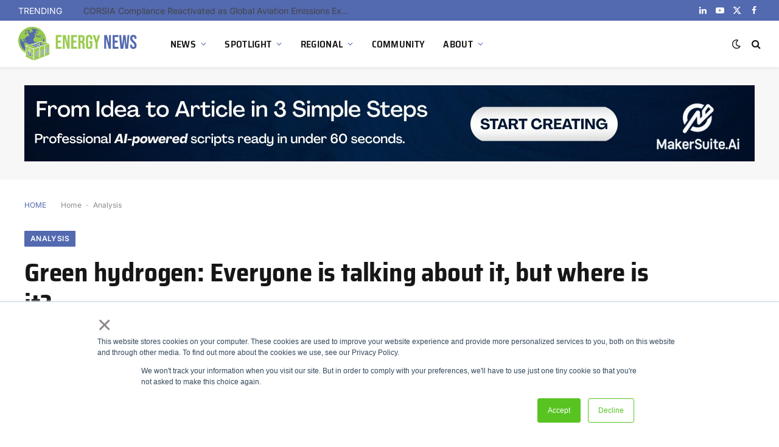

--- FILE ---
content_type: text/html; charset=UTF-8
request_url: https://energynews.biz/green-hydrogen-everyone-is-talking-about-it-but-where-is-it/
body_size: 35616
content:

<!DOCTYPE html>
<html lang="en-US" prefix="og: https://ogp.me/ns#" class="s-light site-s-light">

<head>

	<meta charset="UTF-8" />
	<meta name="viewport" content="width=device-width, initial-scale=1" />
	
<!-- Search Engine Optimization by Rank Math - https://rankmath.com/ -->
<title>Green hydrogen: Everyone is talking about it, but where is it? - Energy News</title><link rel="preload" as="image" imagesrcset="https://energynews.biz/wp-content/uploads/2023/10/Green-Hydrogen-H2-News-1-1536x864.jpg 1536w, https://energynews.biz/wp-content/uploads/2023/10/Green-Hydrogen-H2-News-1-1024x576.jpg 1024w, https://energynews.biz/wp-content/uploads/2023/10/Green-Hydrogen-H2-News-1-1200x675.jpg 1200w, https://energynews.biz/wp-content/uploads/2023/10/Green-Hydrogen-H2-News-1-1140x641.jpg 1140w, https://energynews.biz/wp-content/uploads/2023/10/Green-Hydrogen-H2-News-1.jpg 1920w" imagesizes="(max-width: 1200px) 100vw, 1200px" /><link rel="preload" as="font" href="https://energynews.biz/wp-content/themes/smart-mag/css/icons/fonts/ts-icons.woff2?v3.2" type="font/woff2" crossorigin="anonymous" />
<meta name="description" content="When Green politician Robert Habeck took up his new post at the beginning of December, he didn&#039;t just become the Federal Minister of Economics, but the"/>
<meta name="robots" content="follow, index, max-snippet:-1, max-video-preview:-1, max-image-preview:large"/>
<link rel="canonical" href="https://energynews.biz/green-hydrogen-everyone-is-talking-about-it-but-where-is-it/" />
<meta property="og:locale" content="en_US" />
<meta property="og:type" content="article" />
<meta property="og:title" content="Green hydrogen: Everyone is talking about it, but where is it? - Energy News" />
<meta property="og:description" content="When Green politician Robert Habeck took up his new post at the beginning of December, he didn&#039;t just become the Federal Minister of Economics, but the" />
<meta property="og:url" content="https://energynews.biz/green-hydrogen-everyone-is-talking-about-it-but-where-is-it/" />
<meta property="og:site_name" content="Green Hydrogen News" />
<meta property="article:publisher" content="https://www.facebook.com/EnergyNews.biz/?eid=ARAPIAMQVgBLetPBqyt8dbEbfKkfb5e4SwmW7uX9MOPRqbCMKbK3qFpa0AbERRkgQQeGZeIQC1-42WaO" />
<meta property="article:author" content="https://www.facebook.com/EnergyNews.biz" />
<meta property="article:section" content="Analysis" />
<meta property="og:updated_time" content="2022-02-24T11:39:25+01:00" />
<meta property="og:image" content="https://energynews.biz/wp-content/uploads/2023/10/Green-Hydrogen-H2-News-1.jpg" />
<meta property="og:image:secure_url" content="https://energynews.biz/wp-content/uploads/2023/10/Green-Hydrogen-H2-News-1.jpg" />
<meta property="og:image:width" content="1920" />
<meta property="og:image:height" content="1080" />
<meta property="og:image:alt" content="Green Hydrogen H2 News" />
<meta property="og:image:type" content="image/jpeg" />
<meta property="article:published_time" content="2022-02-24T11:39:23+01:00" />
<meta property="article:modified_time" content="2022-02-24T11:39:25+01:00" />
<meta name="twitter:card" content="summary_large_image" />
<meta name="twitter:title" content="Green hydrogen: Everyone is talking about it, but where is it? - Energy News" />
<meta name="twitter:description" content="When Green politician Robert Habeck took up his new post at the beginning of December, he didn&#039;t just become the Federal Minister of Economics, but the" />
<meta name="twitter:site" content="@@EnergyNews_Biz" />
<meta name="twitter:creator" content="@EnergyNews_Biz" />
<meta name="twitter:image" content="https://energynews.biz/wp-content/uploads/2023/10/Green-Hydrogen-H2-News-1.jpg" />
<meta name="twitter:label1" content="Written by" />
<meta name="twitter:data1" content="Arnes Biogradlija" />
<meta name="twitter:label2" content="Time to read" />
<meta name="twitter:data2" content="4 minutes" />
<script type="application/ld+json" class="rank-math-schema">{"@context":"https://schema.org","@graph":[{"@type":"Place","@id":"https://energynews.biz/#place","geo":{"@type":"GeoCoordinates","latitude":"43.98470210194892","longitude":" 18.180012622827178"},"hasMap":"https://www.google.com/maps/search/?api=1&amp;query=43.98470210194892, 18.180012622827178","address":{"@type":"PostalAddress","addressRegion":"Bosnia","addressCountry":"Bosnia"}},{"@type":["NewsMediaOrganization","Organization"],"@id":"https://energynews.biz/#organization","name":"EnergyNews.biz","url":"https://energynews.biz","sameAs":["https://www.facebook.com/EnergyNews.biz/?eid=ARAPIAMQVgBLetPBqyt8dbEbfKkfb5e4SwmW7uX9MOPRqbCMKbK3qFpa0AbERRkgQQeGZeIQC1-42WaO","https://twitter.com/@EnergyNews_Biz"],"email":"info@energynews.biz","address":{"@type":"PostalAddress","addressRegion":"Bosnia","addressCountry":"Bosnia"},"logo":{"@type":"ImageObject","@id":"https://energynews.biz/#logo","url":"https://energynews.biz/wp-content/uploads/2025/01/H2-Energy-News-Logo-Final-Vertical-mix-without-outline-v2.png","contentUrl":"https://energynews.biz/wp-content/uploads/2025/01/H2-Energy-News-Logo-Final-Vertical-mix-without-outline-v2.png","caption":"Green Hydrogen News","inLanguage":"en-US","width":"1493","height":"2039"},"contactPoint":[{"@type":"ContactPoint","telephone":"+38761151135","contactType":"customer support"}],"location":{"@id":"https://energynews.biz/#place"}},{"@type":"WebSite","@id":"https://energynews.biz/#website","url":"https://energynews.biz","name":"Green Hydrogen News","publisher":{"@id":"https://energynews.biz/#organization"},"inLanguage":"en-US"},{"@type":"ImageObject","@id":"https://energynews.biz/wp-content/uploads/2023/10/Green-Hydrogen-H2-News-1.jpg","url":"https://energynews.biz/wp-content/uploads/2023/10/Green-Hydrogen-H2-News-1.jpg","width":"1920","height":"1080","caption":"Green Hydrogen H2 News","inLanguage":"en-US"},{"@type":"BreadcrumbList","@id":"https://energynews.biz/green-hydrogen-everyone-is-talking-about-it-but-where-is-it/#breadcrumb","itemListElement":[{"@type":"ListItem","position":"1","item":{"@id":"https://energynews.biz","name":"Home"}},{"@type":"ListItem","position":"2","item":{"@id":"https://energynews.biz/spotlight/analysis/","name":"Analysis"}},{"@type":"ListItem","position":"3","item":{"@id":"https://energynews.biz/green-hydrogen-everyone-is-talking-about-it-but-where-is-it/","name":"Green hydrogen: Everyone is talking about it, but where is it?"}}]},{"@type":"WebPage","@id":"https://energynews.biz/green-hydrogen-everyone-is-talking-about-it-but-where-is-it/#webpage","url":"https://energynews.biz/green-hydrogen-everyone-is-talking-about-it-but-where-is-it/","name":"Green hydrogen: Everyone is talking about it, but where is it? - Energy News","datePublished":"2022-02-24T11:39:23+01:00","dateModified":"2022-02-24T11:39:25+01:00","isPartOf":{"@id":"https://energynews.biz/#website"},"primaryImageOfPage":{"@id":"https://energynews.biz/wp-content/uploads/2023/10/Green-Hydrogen-H2-News-1.jpg"},"inLanguage":"en-US","breadcrumb":{"@id":"https://energynews.biz/green-hydrogen-everyone-is-talking-about-it-but-where-is-it/#breadcrumb"}},{"@type":"Person","@id":"https://energynews.biz/author/enews_ba/","name":"Arnes Biogradlija","url":"https://energynews.biz/author/enews_ba/","image":{"@type":"ImageObject","@id":"https://secure.gravatar.com/avatar/c734338d794f19313d9f45490a3a7c52e62feaabe7113dd2a3042a05aa702905?s=96&amp;d=mm&amp;r=g","url":"https://secure.gravatar.com/avatar/c734338d794f19313d9f45490a3a7c52e62feaabe7113dd2a3042a05aa702905?s=96&amp;d=mm&amp;r=g","caption":"Arnes Biogradlija","inLanguage":"en-US"},"sameAs":["http://energynews.biz","https://www.facebook.com/EnergyNews.biz","https://twitter.com/https://twitter.com/EnergyNews_Biz"],"worksFor":{"@id":"https://energynews.biz/#organization"}},{"@type":"NewsArticle","headline":"Green hydrogen: Everyone is talking about it, but where is it? - Energy News","datePublished":"2022-02-24T11:39:23+01:00","dateModified":"2022-02-24T11:39:25+01:00","articleSection":"Analysis, Hydrogen","author":{"@id":"https://energynews.biz/author/enews_ba/","name":"Arnes Biogradlija"},"publisher":{"@id":"https://energynews.biz/#organization"},"description":"When Green politician Robert Habeck took up his new post at the beginning of December, he didn&#039;t just become the Federal Minister of Economics, but the","name":"Green hydrogen: Everyone is talking about it, but where is it? - Energy News","@id":"https://energynews.biz/green-hydrogen-everyone-is-talking-about-it-but-where-is-it/#richSnippet","isPartOf":{"@id":"https://energynews.biz/green-hydrogen-everyone-is-talking-about-it-but-where-is-it/#webpage"},"image":{"@id":"https://energynews.biz/wp-content/uploads/2023/10/Green-Hydrogen-H2-News-1.jpg"},"inLanguage":"en-US","mainEntityOfPage":{"@id":"https://energynews.biz/green-hydrogen-everyone-is-talking-about-it-but-where-is-it/#webpage"}}]}</script>
<!-- /Rank Math WordPress SEO plugin -->

<link rel='dns-prefetch' href='//js-eu1.hs-scripts.com' />
<link rel='dns-prefetch' href='//www.googletagmanager.com' />

<link rel='dns-prefetch' href='//pagead2.googlesyndication.com' />
<link rel="alternate" type="application/rss+xml" title="Energy News &raquo; Feed" href="https://energynews.biz/feed/" />
<link rel="alternate" type="application/rss+xml" title="Energy News &raquo; Comments Feed" href="https://energynews.biz/comments/feed/" />
<link rel="alternate" title="oEmbed (JSON)" type="application/json+oembed" href="https://energynews.biz/wp-json/oembed/1.0/embed?url=https%3A%2F%2Fenergynews.biz%2Fgreen-hydrogen-everyone-is-talking-about-it-but-where-is-it%2F" />
<link rel="alternate" title="oEmbed (XML)" type="text/xml+oembed" href="https://energynews.biz/wp-json/oembed/1.0/embed?url=https%3A%2F%2Fenergynews.biz%2Fgreen-hydrogen-everyone-is-talking-about-it-but-where-is-it%2F&#038;format=xml" />
		<!-- This site uses the Google Analytics by MonsterInsights plugin v8.25.0 - Using Analytics tracking - https://www.monsterinsights.com/ -->
							<script src="//www.googletagmanager.com/gtag/js?id=G-VM2PNRNTK2"  data-cfasync="false" data-wpfc-render="false" type="text/javascript" async></script>
			<script data-cfasync="false" data-wpfc-render="false" type="text/javascript">
				var mi_version = '8.25.0';
				var mi_track_user = true;
				var mi_no_track_reason = '';
								var MonsterInsightsDefaultLocations = {"page_location":"https:\/\/energynews.biz\/green-hydrogen-everyone-is-talking-about-it-but-where-is-it\/"};
				if ( typeof MonsterInsightsPrivacyGuardFilter === 'function' ) {
					var MonsterInsightsLocations = (typeof MonsterInsightsExcludeQuery === 'object') ? MonsterInsightsPrivacyGuardFilter( MonsterInsightsExcludeQuery ) : MonsterInsightsPrivacyGuardFilter( MonsterInsightsDefaultLocations );
				} else {
					var MonsterInsightsLocations = (typeof MonsterInsightsExcludeQuery === 'object') ? MonsterInsightsExcludeQuery : MonsterInsightsDefaultLocations;
				}

								var disableStrs = [
										'ga-disable-G-VM2PNRNTK2',
									];

				/* Function to detect opted out users */
				function __gtagTrackerIsOptedOut() {
					for (var index = 0; index < disableStrs.length; index++) {
						if (document.cookie.indexOf(disableStrs[index] + '=true') > -1) {
							return true;
						}
					}

					return false;
				}

				/* Disable tracking if the opt-out cookie exists. */
				if (__gtagTrackerIsOptedOut()) {
					for (var index = 0; index < disableStrs.length; index++) {
						window[disableStrs[index]] = true;
					}
				}

				/* Opt-out function */
				function __gtagTrackerOptout() {
					for (var index = 0; index < disableStrs.length; index++) {
						document.cookie = disableStrs[index] + '=true; expires=Thu, 31 Dec 2099 23:59:59 UTC; path=/';
						window[disableStrs[index]] = true;
					}
				}

				if ('undefined' === typeof gaOptout) {
					function gaOptout() {
						__gtagTrackerOptout();
					}
				}
								window.dataLayer = window.dataLayer || [];

				window.MonsterInsightsDualTracker = {
					helpers: {},
					trackers: {},
				};
				if (mi_track_user) {
					function __gtagDataLayer() {
						dataLayer.push(arguments);
					}

					function __gtagTracker(type, name, parameters) {
						if (!parameters) {
							parameters = {};
						}

						if (parameters.send_to) {
							__gtagDataLayer.apply(null, arguments);
							return;
						}

						if (type === 'event') {
														parameters.send_to = monsterinsights_frontend.v4_id;
							var hookName = name;
							if (typeof parameters['event_category'] !== 'undefined') {
								hookName = parameters['event_category'] + ':' + name;
							}

							if (typeof MonsterInsightsDualTracker.trackers[hookName] !== 'undefined') {
								MonsterInsightsDualTracker.trackers[hookName](parameters);
							} else {
								__gtagDataLayer('event', name, parameters);
							}
							
						} else {
							__gtagDataLayer.apply(null, arguments);
						}
					}

					__gtagTracker('js', new Date());
					__gtagTracker('set', {
						'developer_id.dZGIzZG': true,
											});
					if ( MonsterInsightsLocations.page_location ) {
						__gtagTracker('set', MonsterInsightsLocations);
					}
										__gtagTracker('config', 'G-VM2PNRNTK2', {"forceSSL":"true","link_attribution":"true"} );
															window.gtag = __gtagTracker;										(function () {
						/* https://developers.google.com/analytics/devguides/collection/analyticsjs/ */
						/* ga and __gaTracker compatibility shim. */
						var noopfn = function () {
							return null;
						};
						var newtracker = function () {
							return new Tracker();
						};
						var Tracker = function () {
							return null;
						};
						var p = Tracker.prototype;
						p.get = noopfn;
						p.set = noopfn;
						p.send = function () {
							var args = Array.prototype.slice.call(arguments);
							args.unshift('send');
							__gaTracker.apply(null, args);
						};
						var __gaTracker = function () {
							var len = arguments.length;
							if (len === 0) {
								return;
							}
							var f = arguments[len - 1];
							if (typeof f !== 'object' || f === null || typeof f.hitCallback !== 'function') {
								if ('send' === arguments[0]) {
									var hitConverted, hitObject = false, action;
									if ('event' === arguments[1]) {
										if ('undefined' !== typeof arguments[3]) {
											hitObject = {
												'eventAction': arguments[3],
												'eventCategory': arguments[2],
												'eventLabel': arguments[4],
												'value': arguments[5] ? arguments[5] : 1,
											}
										}
									}
									if ('pageview' === arguments[1]) {
										if ('undefined' !== typeof arguments[2]) {
											hitObject = {
												'eventAction': 'page_view',
												'page_path': arguments[2],
											}
										}
									}
									if (typeof arguments[2] === 'object') {
										hitObject = arguments[2];
									}
									if (typeof arguments[5] === 'object') {
										Object.assign(hitObject, arguments[5]);
									}
									if ('undefined' !== typeof arguments[1].hitType) {
										hitObject = arguments[1];
										if ('pageview' === hitObject.hitType) {
											hitObject.eventAction = 'page_view';
										}
									}
									if (hitObject) {
										action = 'timing' === arguments[1].hitType ? 'timing_complete' : hitObject.eventAction;
										hitConverted = mapArgs(hitObject);
										__gtagTracker('event', action, hitConverted);
									}
								}
								return;
							}

							function mapArgs(args) {
								var arg, hit = {};
								var gaMap = {
									'eventCategory': 'event_category',
									'eventAction': 'event_action',
									'eventLabel': 'event_label',
									'eventValue': 'event_value',
									'nonInteraction': 'non_interaction',
									'timingCategory': 'event_category',
									'timingVar': 'name',
									'timingValue': 'value',
									'timingLabel': 'event_label',
									'page': 'page_path',
									'location': 'page_location',
									'title': 'page_title',
									'referrer' : 'page_referrer',
								};
								for (arg in args) {
																		if (!(!args.hasOwnProperty(arg) || !gaMap.hasOwnProperty(arg))) {
										hit[gaMap[arg]] = args[arg];
									} else {
										hit[arg] = args[arg];
									}
								}
								return hit;
							}

							try {
								f.hitCallback();
							} catch (ex) {
							}
						};
						__gaTracker.create = newtracker;
						__gaTracker.getByName = newtracker;
						__gaTracker.getAll = function () {
							return [];
						};
						__gaTracker.remove = noopfn;
						__gaTracker.loaded = true;
						window['__gaTracker'] = __gaTracker;
					})();
									} else {
										console.log("");
					(function () {
						function __gtagTracker() {
							return null;
						}

						window['__gtagTracker'] = __gtagTracker;
						window['gtag'] = __gtagTracker;
					})();
									}
			</script>
				<!-- / Google Analytics by MonsterInsights -->
		<style id='wp-img-auto-sizes-contain-inline-css' type='text/css'>
img:is([sizes=auto i],[sizes^="auto," i]){contain-intrinsic-size:3000px 1500px}
/*# sourceURL=wp-img-auto-sizes-contain-inline-css */
</style>
<link rel='stylesheet' id='mec-select2-style-css' href='https://energynews.biz/wp-content/plugins/modern-events-calendar/assets/packages/select2/select2.min.css?ver=7.29.0' type='text/css' media='all' />
<link data-minify="1" rel='stylesheet' id='mec-font-icons-css' href='https://energynews.biz/wp-content/cache/min/1/wp-content/plugins/modern-events-calendar/assets/css/iconfonts.css?ver=1769027612' type='text/css' media='all' />
<link data-minify="1" rel='stylesheet' id='mec-frontend-style-css' href='https://energynews.biz/wp-content/cache/background-css/energynews.biz/wp-content/cache/min/1/wp-content/plugins/modern-events-calendar/assets/css/frontend.min.css?ver=1769027612&wpr_t=1769049454' type='text/css' media='all' />
<link data-minify="1" rel='stylesheet' id='mec-tooltip-style-css' href='https://energynews.biz/wp-content/cache/min/1/wp-content/plugins/modern-events-calendar/assets/packages/tooltip/tooltip.css?ver=1769027612' type='text/css' media='all' />
<link rel='stylesheet' id='mec-tooltip-shadow-style-css' href='https://energynews.biz/wp-content/plugins/modern-events-calendar/assets/packages/tooltip/tooltipster-sideTip-shadow.min.css?ver=7.29.0' type='text/css' media='all' />
<link data-minify="1" rel='stylesheet' id='featherlight-css' href='https://energynews.biz/wp-content/cache/min/1/wp-content/plugins/modern-events-calendar/assets/packages/featherlight/featherlight.css?ver=1769027612' type='text/css' media='all' />
<link rel='stylesheet' id='mec-lity-style-css' href='https://energynews.biz/wp-content/plugins/modern-events-calendar/assets/packages/lity/lity.min.css?ver=7.29.0' type='text/css' media='all' />
<link data-minify="1" rel='stylesheet' id='mec-general-calendar-style-css' href='https://energynews.biz/wp-content/cache/min/1/wp-content/plugins/modern-events-calendar/assets/css/mec-general-calendar.css?ver=1769027612' type='text/css' media='all' />
<link data-minify="1" rel='stylesheet' id='fluentform-elementor-widget-css' href='https://energynews.biz/wp-content/cache/min/1/wp-content/plugins/fluentform/assets/css/fluent-forms-elementor-widget.css?ver=1769027612' type='text/css' media='all' />
<style id='wp-emoji-styles-inline-css' type='text/css'>

	img.wp-smiley, img.emoji {
		display: inline !important;
		border: none !important;
		box-shadow: none !important;
		height: 1em !important;
		width: 1em !important;
		margin: 0 0.07em !important;
		vertical-align: -0.1em !important;
		background: none !important;
		padding: 0 !important;
	}
/*# sourceURL=wp-emoji-styles-inline-css */
</style>
<link rel='stylesheet' id='wp-block-library-css' href='https://energynews.biz/wp-includes/css/dist/block-library/style.min.css?ver=6.9' type='text/css' media='all' />
<style id='classic-theme-styles-inline-css' type='text/css'>
/*! This file is auto-generated */
.wp-block-button__link{color:#fff;background-color:#32373c;border-radius:9999px;box-shadow:none;text-decoration:none;padding:calc(.667em + 2px) calc(1.333em + 2px);font-size:1.125em}.wp-block-file__button{background:#32373c;color:#fff;text-decoration:none}
/*# sourceURL=/wp-includes/css/classic-themes.min.css */
</style>
<style id='feedzy-rss-feeds-loop-style-inline-css' type='text/css'>
.wp-block-feedzy-rss-feeds-loop{display:grid;gap:24px;grid-template-columns:repeat(1,1fr)}@media(min-width:782px){.wp-block-feedzy-rss-feeds-loop.feedzy-loop-columns-2,.wp-block-feedzy-rss-feeds-loop.feedzy-loop-columns-3,.wp-block-feedzy-rss-feeds-loop.feedzy-loop-columns-4,.wp-block-feedzy-rss-feeds-loop.feedzy-loop-columns-5{grid-template-columns:repeat(2,1fr)}}@media(min-width:960px){.wp-block-feedzy-rss-feeds-loop.feedzy-loop-columns-2{grid-template-columns:repeat(2,1fr)}.wp-block-feedzy-rss-feeds-loop.feedzy-loop-columns-3{grid-template-columns:repeat(3,1fr)}.wp-block-feedzy-rss-feeds-loop.feedzy-loop-columns-4{grid-template-columns:repeat(4,1fr)}.wp-block-feedzy-rss-feeds-loop.feedzy-loop-columns-5{grid-template-columns:repeat(5,1fr)}}.wp-block-feedzy-rss-feeds-loop .wp-block-image.is-style-rounded img{border-radius:9999px}.wp-block-feedzy-rss-feeds-loop .wp-block-image:has(:is(img:not([src]),img[src=""])){display:none}

/*# sourceURL=https://energynews.biz/wp-content/plugins/feedzy-rss-feeds/build/loop/style-index.css */
</style>
<style id='global-styles-inline-css' type='text/css'>
:root{--wp--preset--aspect-ratio--square: 1;--wp--preset--aspect-ratio--4-3: 4/3;--wp--preset--aspect-ratio--3-4: 3/4;--wp--preset--aspect-ratio--3-2: 3/2;--wp--preset--aspect-ratio--2-3: 2/3;--wp--preset--aspect-ratio--16-9: 16/9;--wp--preset--aspect-ratio--9-16: 9/16;--wp--preset--color--black: #000000;--wp--preset--color--cyan-bluish-gray: #abb8c3;--wp--preset--color--white: #ffffff;--wp--preset--color--pale-pink: #f78da7;--wp--preset--color--vivid-red: #cf2e2e;--wp--preset--color--luminous-vivid-orange: #ff6900;--wp--preset--color--luminous-vivid-amber: #fcb900;--wp--preset--color--light-green-cyan: #7bdcb5;--wp--preset--color--vivid-green-cyan: #00d084;--wp--preset--color--pale-cyan-blue: #8ed1fc;--wp--preset--color--vivid-cyan-blue: #0693e3;--wp--preset--color--vivid-purple: #9b51e0;--wp--preset--gradient--vivid-cyan-blue-to-vivid-purple: linear-gradient(135deg,rgb(6,147,227) 0%,rgb(155,81,224) 100%);--wp--preset--gradient--light-green-cyan-to-vivid-green-cyan: linear-gradient(135deg,rgb(122,220,180) 0%,rgb(0,208,130) 100%);--wp--preset--gradient--luminous-vivid-amber-to-luminous-vivid-orange: linear-gradient(135deg,rgb(252,185,0) 0%,rgb(255,105,0) 100%);--wp--preset--gradient--luminous-vivid-orange-to-vivid-red: linear-gradient(135deg,rgb(255,105,0) 0%,rgb(207,46,46) 100%);--wp--preset--gradient--very-light-gray-to-cyan-bluish-gray: linear-gradient(135deg,rgb(238,238,238) 0%,rgb(169,184,195) 100%);--wp--preset--gradient--cool-to-warm-spectrum: linear-gradient(135deg,rgb(74,234,220) 0%,rgb(151,120,209) 20%,rgb(207,42,186) 40%,rgb(238,44,130) 60%,rgb(251,105,98) 80%,rgb(254,248,76) 100%);--wp--preset--gradient--blush-light-purple: linear-gradient(135deg,rgb(255,206,236) 0%,rgb(152,150,240) 100%);--wp--preset--gradient--blush-bordeaux: linear-gradient(135deg,rgb(254,205,165) 0%,rgb(254,45,45) 50%,rgb(107,0,62) 100%);--wp--preset--gradient--luminous-dusk: linear-gradient(135deg,rgb(255,203,112) 0%,rgb(199,81,192) 50%,rgb(65,88,208) 100%);--wp--preset--gradient--pale-ocean: linear-gradient(135deg,rgb(255,245,203) 0%,rgb(182,227,212) 50%,rgb(51,167,181) 100%);--wp--preset--gradient--electric-grass: linear-gradient(135deg,rgb(202,248,128) 0%,rgb(113,206,126) 100%);--wp--preset--gradient--midnight: linear-gradient(135deg,rgb(2,3,129) 0%,rgb(40,116,252) 100%);--wp--preset--font-size--small: 13px;--wp--preset--font-size--medium: 20px;--wp--preset--font-size--large: 36px;--wp--preset--font-size--x-large: 42px;--wp--preset--spacing--20: 0.44rem;--wp--preset--spacing--30: 0.67rem;--wp--preset--spacing--40: 1rem;--wp--preset--spacing--50: 1.5rem;--wp--preset--spacing--60: 2.25rem;--wp--preset--spacing--70: 3.38rem;--wp--preset--spacing--80: 5.06rem;--wp--preset--shadow--natural: 6px 6px 9px rgba(0, 0, 0, 0.2);--wp--preset--shadow--deep: 12px 12px 50px rgba(0, 0, 0, 0.4);--wp--preset--shadow--sharp: 6px 6px 0px rgba(0, 0, 0, 0.2);--wp--preset--shadow--outlined: 6px 6px 0px -3px rgb(255, 255, 255), 6px 6px rgb(0, 0, 0);--wp--preset--shadow--crisp: 6px 6px 0px rgb(0, 0, 0);}:where(.is-layout-flex){gap: 0.5em;}:where(.is-layout-grid){gap: 0.5em;}body .is-layout-flex{display: flex;}.is-layout-flex{flex-wrap: wrap;align-items: center;}.is-layout-flex > :is(*, div){margin: 0;}body .is-layout-grid{display: grid;}.is-layout-grid > :is(*, div){margin: 0;}:where(.wp-block-columns.is-layout-flex){gap: 2em;}:where(.wp-block-columns.is-layout-grid){gap: 2em;}:where(.wp-block-post-template.is-layout-flex){gap: 1.25em;}:where(.wp-block-post-template.is-layout-grid){gap: 1.25em;}.has-black-color{color: var(--wp--preset--color--black) !important;}.has-cyan-bluish-gray-color{color: var(--wp--preset--color--cyan-bluish-gray) !important;}.has-white-color{color: var(--wp--preset--color--white) !important;}.has-pale-pink-color{color: var(--wp--preset--color--pale-pink) !important;}.has-vivid-red-color{color: var(--wp--preset--color--vivid-red) !important;}.has-luminous-vivid-orange-color{color: var(--wp--preset--color--luminous-vivid-orange) !important;}.has-luminous-vivid-amber-color{color: var(--wp--preset--color--luminous-vivid-amber) !important;}.has-light-green-cyan-color{color: var(--wp--preset--color--light-green-cyan) !important;}.has-vivid-green-cyan-color{color: var(--wp--preset--color--vivid-green-cyan) !important;}.has-pale-cyan-blue-color{color: var(--wp--preset--color--pale-cyan-blue) !important;}.has-vivid-cyan-blue-color{color: var(--wp--preset--color--vivid-cyan-blue) !important;}.has-vivid-purple-color{color: var(--wp--preset--color--vivid-purple) !important;}.has-black-background-color{background-color: var(--wp--preset--color--black) !important;}.has-cyan-bluish-gray-background-color{background-color: var(--wp--preset--color--cyan-bluish-gray) !important;}.has-white-background-color{background-color: var(--wp--preset--color--white) !important;}.has-pale-pink-background-color{background-color: var(--wp--preset--color--pale-pink) !important;}.has-vivid-red-background-color{background-color: var(--wp--preset--color--vivid-red) !important;}.has-luminous-vivid-orange-background-color{background-color: var(--wp--preset--color--luminous-vivid-orange) !important;}.has-luminous-vivid-amber-background-color{background-color: var(--wp--preset--color--luminous-vivid-amber) !important;}.has-light-green-cyan-background-color{background-color: var(--wp--preset--color--light-green-cyan) !important;}.has-vivid-green-cyan-background-color{background-color: var(--wp--preset--color--vivid-green-cyan) !important;}.has-pale-cyan-blue-background-color{background-color: var(--wp--preset--color--pale-cyan-blue) !important;}.has-vivid-cyan-blue-background-color{background-color: var(--wp--preset--color--vivid-cyan-blue) !important;}.has-vivid-purple-background-color{background-color: var(--wp--preset--color--vivid-purple) !important;}.has-black-border-color{border-color: var(--wp--preset--color--black) !important;}.has-cyan-bluish-gray-border-color{border-color: var(--wp--preset--color--cyan-bluish-gray) !important;}.has-white-border-color{border-color: var(--wp--preset--color--white) !important;}.has-pale-pink-border-color{border-color: var(--wp--preset--color--pale-pink) !important;}.has-vivid-red-border-color{border-color: var(--wp--preset--color--vivid-red) !important;}.has-luminous-vivid-orange-border-color{border-color: var(--wp--preset--color--luminous-vivid-orange) !important;}.has-luminous-vivid-amber-border-color{border-color: var(--wp--preset--color--luminous-vivid-amber) !important;}.has-light-green-cyan-border-color{border-color: var(--wp--preset--color--light-green-cyan) !important;}.has-vivid-green-cyan-border-color{border-color: var(--wp--preset--color--vivid-green-cyan) !important;}.has-pale-cyan-blue-border-color{border-color: var(--wp--preset--color--pale-cyan-blue) !important;}.has-vivid-cyan-blue-border-color{border-color: var(--wp--preset--color--vivid-cyan-blue) !important;}.has-vivid-purple-border-color{border-color: var(--wp--preset--color--vivid-purple) !important;}.has-vivid-cyan-blue-to-vivid-purple-gradient-background{background: var(--wp--preset--gradient--vivid-cyan-blue-to-vivid-purple) !important;}.has-light-green-cyan-to-vivid-green-cyan-gradient-background{background: var(--wp--preset--gradient--light-green-cyan-to-vivid-green-cyan) !important;}.has-luminous-vivid-amber-to-luminous-vivid-orange-gradient-background{background: var(--wp--preset--gradient--luminous-vivid-amber-to-luminous-vivid-orange) !important;}.has-luminous-vivid-orange-to-vivid-red-gradient-background{background: var(--wp--preset--gradient--luminous-vivid-orange-to-vivid-red) !important;}.has-very-light-gray-to-cyan-bluish-gray-gradient-background{background: var(--wp--preset--gradient--very-light-gray-to-cyan-bluish-gray) !important;}.has-cool-to-warm-spectrum-gradient-background{background: var(--wp--preset--gradient--cool-to-warm-spectrum) !important;}.has-blush-light-purple-gradient-background{background: var(--wp--preset--gradient--blush-light-purple) !important;}.has-blush-bordeaux-gradient-background{background: var(--wp--preset--gradient--blush-bordeaux) !important;}.has-luminous-dusk-gradient-background{background: var(--wp--preset--gradient--luminous-dusk) !important;}.has-pale-ocean-gradient-background{background: var(--wp--preset--gradient--pale-ocean) !important;}.has-electric-grass-gradient-background{background: var(--wp--preset--gradient--electric-grass) !important;}.has-midnight-gradient-background{background: var(--wp--preset--gradient--midnight) !important;}.has-small-font-size{font-size: var(--wp--preset--font-size--small) !important;}.has-medium-font-size{font-size: var(--wp--preset--font-size--medium) !important;}.has-large-font-size{font-size: var(--wp--preset--font-size--large) !important;}.has-x-large-font-size{font-size: var(--wp--preset--font-size--x-large) !important;}
:where(.wp-block-post-template.is-layout-flex){gap: 1.25em;}:where(.wp-block-post-template.is-layout-grid){gap: 1.25em;}
:where(.wp-block-term-template.is-layout-flex){gap: 1.25em;}:where(.wp-block-term-template.is-layout-grid){gap: 1.25em;}
:where(.wp-block-columns.is-layout-flex){gap: 2em;}:where(.wp-block-columns.is-layout-grid){gap: 2em;}
:root :where(.wp-block-pullquote){font-size: 1.5em;line-height: 1.6;}
/*# sourceURL=global-styles-inline-css */
</style>
<link rel='stylesheet' id='elementor-frontend-css' href='https://energynews.biz/wp-content/plugins/elementor/assets/css/frontend.min.css?ver=3.34.2' type='text/css' media='all' />
<link data-minify="1" rel='stylesheet' id='feedzy-rss-feeds-elementor-css' href='https://energynews.biz/wp-content/cache/background-css/energynews.biz/wp-content/cache/min/1/wp-content/plugins/feedzy-rss-feeds/css/feedzy-rss-feeds.css?ver=1769027612&wpr_t=1769049454' type='text/css' media='all' />
<link data-minify="1" rel='stylesheet' id='elementor-icons-css' href='https://energynews.biz/wp-content/cache/min/1/wp-content/plugins/elementor/assets/lib/eicons/css/elementor-icons.min.css?ver=1769027612' type='text/css' media='all' />
<link rel='stylesheet' id='elementor-post-58168-css' href='https://energynews.biz/wp-content/uploads/elementor/css/post-58168.css?ver=1769027611' type='text/css' media='all' />
<link rel='stylesheet' id='elementor-post-58208-css' href='https://energynews.biz/wp-content/uploads/elementor/css/post-58208.css?ver=1769027611' type='text/css' media='all' />
<link data-minify="1" rel='stylesheet' id='smartmag-core-css' href='https://energynews.biz/wp-content/cache/min/1/wp-content/themes/smart-mag/style.css?ver=1769027612' type='text/css' media='all' />
<style id='smartmag-core-inline-css' type='text/css'>
:root { --c-main: #5369b0;
--c-main-rgb: 83,105,176;
--text-font: "Inter", system-ui, -apple-system, "Segoe UI", Arial, sans-serif;
--body-font: "Inter", system-ui, -apple-system, "Segoe UI", Arial, sans-serif;
--title-font: "Saira Semi Condensed", system-ui, -apple-system, "Segoe UI", Arial, sans-serif;
--h-font: "Saira Semi Condensed", system-ui, -apple-system, "Segoe UI", Arial, sans-serif;
--title-size-xs: 16px;
--title-size-s: 18px;
--title-size-n: 19px;
--title-size-m: 21px;
--title-fw-bold: 600;
--title-fw-semi: 500;
--excerpt-size: 14px; }
.smart-head-main { --c-shadow: rgba(0,0,0,0.05); }
.smart-head-main .smart-head-top { --head-h: 34px; background-color: #5369b0; }
.smart-head-main .smart-head-mid { --head-h: 76px; }
.smart-head-main .smart-head-bot { border-top-width: 0px; }
.navigation { font-family: "Saira Semi Condensed", system-ui, -apple-system, "Segoe UI", Arial, sans-serif; }
.navigation-main .menu > li > a { font-size: 16px; font-weight: 600; text-transform: uppercase; letter-spacing: .02em; }
.navigation-main .menu > li li a { font-size: 14px; }
.navigation-main { --nav-items-space: 15px; }
.s-light .navigation { --c-nav-blip: var(--c-main); }
.mobile-menu { font-family: "Saira Semi Condensed", system-ui, -apple-system, "Segoe UI", Arial, sans-serif; font-weight: 600; }
.navigation-small { font-family: "Inter", system-ui, -apple-system, "Segoe UI", Arial, sans-serif; margin-left: calc(-1 * var(--nav-items-space)); }
.smart-head-main .spc-social { --c-spc-social: #ffffff; --c-spc-social-hov: #f2f2f2; --spc-social-space: 5px; }
.smart-head-main .logo-is-image { padding-right: 5px; }
.trending-ticker .heading { color: #ffffff; }
.post-meta .post-cat > a { font-family: "Saira Semi Condensed", system-ui, -apple-system, "Segoe UI", Arial, sans-serif; }
.post-meta .text-in, .post-meta .post-cat > a { font-size: 14px; }
.post-meta .post-cat > a { font-weight: 600; }
.post-meta { --p-meta-sep: "\2013"; --p-meta-sep-pad: 6px; }
.block-head-b .heading { font-size: 24px; font-weight: 600; letter-spacing: 0.04em; }
.block-head-e2 .heading { font-weight: 600; color: var(--c-main); }
.list-post { --list-p-media-width: 29.94923858%; --list-p-media-max-width: 85%; }
.single-featured .featured, .the-post-header .featured { border-radius: 20px; --media-radius: 20px; overflow: hidden; }
.a-wrap-2:not(._) { margin-top: 0px; }
@media (min-width: 1200px) { .a-wrap-8:not(._) { padding-right: 370px; } }
@media (min-width: 941px) and (max-width: 1200px) { .navigation-main .menu > li > a { font-size: calc(10px + (16px - 10px) * .7); } }


/*# sourceURL=smartmag-core-inline-css */
</style>
<link data-minify="1" rel='stylesheet' id='smartmag-magnific-popup-css' href='https://energynews.biz/wp-content/cache/min/1/wp-content/themes/smart-mag/css/lightbox.css?ver=1769027612' type='text/css' media='all' />
<link data-minify="1" rel='stylesheet' id='smartmag-icons-css' href='https://energynews.biz/wp-content/cache/min/1/wp-content/themes/smart-mag/css/icons/icons.css?ver=1769027612' type='text/css' media='all' />
<link rel="stylesheet" href="https://energynews.biz/wp-content/cache/fonts/1/google-fonts/css/8/0/e/b670ecb14282760ba9be13848403f.css" data-wpr-hosted-gf-parameters="family=Inter%3A400%2C500%2C600%2C700%7CSaira+Semi+Condensed%3A400%2C500%2C600%2C700&display=swap"/>
<style id='rocket-lazyload-inline-css' type='text/css'>
.rll-youtube-player{position:relative;padding-bottom:56.23%;height:0;overflow:hidden;max-width:100%;}.rll-youtube-player:focus-within{outline: 2px solid currentColor;outline-offset: 5px;}.rll-youtube-player iframe{position:absolute;top:0;left:0;width:100%;height:100%;z-index:100;background:0 0}.rll-youtube-player img{bottom:0;display:block;left:0;margin:auto;max-width:100%;width:100%;position:absolute;right:0;top:0;border:none;height:auto;-webkit-transition:.4s all;-moz-transition:.4s all;transition:.4s all}.rll-youtube-player img:hover{-webkit-filter:brightness(75%)}.rll-youtube-player .play{height:100%;width:100%;left:0;top:0;position:absolute;background:var(--wpr-bg-12136c04-b0f8-4512-bc1c-f45706e61e57) no-repeat center;background-color: transparent !important;cursor:pointer;border:none;}
/*# sourceURL=rocket-lazyload-inline-css */
</style>
<script type="text/javascript" src="https://energynews.biz/wp-includes/js/jquery/jquery.min.js?ver=3.7.1" id="jquery-core-js" data-rocket-defer defer></script>
<script type="text/javascript" src="https://energynews.biz/wp-includes/js/jquery/jquery-migrate.min.js?ver=3.4.1" id="jquery-migrate-js" data-rocket-defer defer></script>
<script type="text/javascript" id="smartmag-lazy-inline-js-after">
/* <![CDATA[ */
/**
 * @copyright ThemeSphere
 * @preserve
 */
var BunyadLazy={};BunyadLazy.load=function(){function a(e,n){var t={};e.dataset.bgset&&e.dataset.sizes?(t.sizes=e.dataset.sizes,t.srcset=e.dataset.bgset):t.src=e.dataset.bgsrc,function(t){var a=t.dataset.ratio;if(0<a){const e=t.parentElement;if(e.classList.contains("media-ratio")){const n=e.style;n.getPropertyValue("--a-ratio")||(n.paddingBottom=100/a+"%")}}}(e);var a,o=document.createElement("img");for(a in o.onload=function(){var t="url('"+(o.currentSrc||o.src)+"')",a=e.style;a.backgroundImage!==t&&requestAnimationFrame(()=>{a.backgroundImage=t,n&&n()}),o.onload=null,o.onerror=null,o=null},o.onerror=o.onload,t)o.setAttribute(a,t[a]);o&&o.complete&&0<o.naturalWidth&&o.onload&&o.onload()}function e(t){t.dataset.loaded||a(t,()=>{document.dispatchEvent(new Event("lazyloaded")),t.dataset.loaded=1})}function n(t){"complete"===document.readyState?t():window.addEventListener("load",t)}return{initEarly:function(){var t,a=()=>{document.querySelectorAll(".img.bg-cover:not(.lazyload)").forEach(e)};"complete"!==document.readyState?(t=setInterval(a,150),n(()=>{a(),clearInterval(t)})):a()},callOnLoad:n,initBgImages:function(t){t&&n(()=>{document.querySelectorAll(".img.bg-cover").forEach(e)})},bgLoad:a}}(),BunyadLazy.load.initEarly();
//# sourceURL=smartmag-lazy-inline-js-after
/* ]]> */
</script>
<script type="text/javascript" src="https://energynews.biz/wp-content/plugins/google-analytics-premium/assets/js/frontend-gtag.min.js?ver=8.25.0" id="monsterinsights-frontend-script-js" data-rocket-defer defer></script>
<script data-cfasync="false" data-wpfc-render="false" type="text/javascript" id='monsterinsights-frontend-script-js-extra'>/* <![CDATA[ */
var monsterinsights_frontend = {"js_events_tracking":"true","download_extensions":"doc,pdf,ppt,zip,xls,docx,pptx,xlsx","inbound_paths":"[{\"path\":\"\\\/go\\\/\",\"label\":\"affiliate\"},{\"path\":\"\\\/recommend\\\/\",\"label\":\"affiliate\"}]","home_url":"https:\/\/energynews.biz","hash_tracking":"false","v4_id":"G-VM2PNRNTK2"};/* ]]> */
</script>

<!-- Google tag (gtag.js) snippet added by Site Kit -->
<!-- Google Analytics snippet added by Site Kit -->
<script type="text/javascript" src="https://www.googletagmanager.com/gtag/js?id=G-X8FJ5TW2KD" id="google_gtagjs-js" async></script>
<script type="text/javascript" id="google_gtagjs-js-after">
/* <![CDATA[ */
window.dataLayer = window.dataLayer || [];function gtag(){dataLayer.push(arguments);}
gtag("set","linker",{"domains":["energynews.biz"]});
gtag("js", new Date());
gtag("set", "developer_id.dZTNiMT", true);
gtag("config", "G-X8FJ5TW2KD");
//# sourceURL=google_gtagjs-js-after
/* ]]> */
</script>
<link rel="https://api.w.org/" href="https://energynews.biz/wp-json/" /><link rel="alternate" title="JSON" type="application/json" href="https://energynews.biz/wp-json/wp/v2/posts/35367" /><link rel="EditURI" type="application/rsd+xml" title="RSD" href="https://energynews.biz/xmlrpc.php?rsd" />
<meta name="generator" content="WordPress 6.9" />
<link rel='shortlink' href='https://energynews.biz/?p=35367' />
<style type="text/css">
.feedzy-rss-link-icon:after {
	content: url("https://energynews.biz/wp-content/plugins/feedzy-rss-feeds/img/external-link.png");
	margin-left: 3px;
}
</style>
		<meta name="generator" content="Site Kit by Google 1.170.0" />			<!-- DO NOT COPY THIS SNIPPET! Start of Page Analytics Tracking for HubSpot WordPress plugin v11.3.37-->
			<script class="hsq-set-content-id" data-content-id="blog-post">
				var _hsq = _hsq || [];
				_hsq.push(["setContentType", "blog-post"]);
			</script>
			<!-- DO NOT COPY THIS SNIPPET! End of Page Analytics Tracking for HubSpot WordPress plugin -->
			
		<script>
		var BunyadSchemeKey = 'bunyad-scheme';
		(() => {
			const d = document.documentElement;
			const c = d.classList;
			var scheme = localStorage.getItem(BunyadSchemeKey);
			
			if (scheme) {
				d.dataset.origClass = c;
				scheme === 'dark' ? c.remove('s-light', 'site-s-light') : c.remove('s-dark', 'site-s-dark');
				c.add('site-s-' + scheme, 's-' + scheme);
			}
		})();
		</script>
		
<!-- Google AdSense meta tags added by Site Kit -->
<meta name="google-adsense-platform-account" content="ca-host-pub-2644536267352236">
<meta name="google-adsense-platform-domain" content="sitekit.withgoogle.com">
<!-- End Google AdSense meta tags added by Site Kit -->
<meta name="generator" content="Elementor 3.34.2; features: additional_custom_breakpoints; settings: css_print_method-external, google_font-enabled, font_display-auto">
<style type="text/css">.recentcomments a{display:inline !important;padding:0 !important;margin:0 !important;}</style>      <meta name="onesignal" content="wordpress-plugin"/>
            <script>

      window.OneSignalDeferred = window.OneSignalDeferred || [];

      OneSignalDeferred.push(function(OneSignal) {
        var oneSignal_options = {};
        window._oneSignalInitOptions = oneSignal_options;

        oneSignal_options['serviceWorkerParam'] = { scope: '/' };
oneSignal_options['serviceWorkerPath'] = 'OneSignalSDKWorker.js.php';

        OneSignal.Notifications.setDefaultUrl("https://energynews.biz");

        oneSignal_options['wordpress'] = true;
oneSignal_options['appId'] = '8d412500-928b-4b37-ad53-294c5aa2a500';
oneSignal_options['allowLocalhostAsSecureOrigin'] = true;
oneSignal_options['welcomeNotification'] = { };
oneSignal_options['welcomeNotification']['title'] = "";
oneSignal_options['welcomeNotification']['message'] = "";
oneSignal_options['path'] = "https://energynews.biz/wp-content/plugins/onesignal-free-web-push-notifications/sdk_files/";
oneSignal_options['promptOptions'] = { };
oneSignal_options['notifyButton'] = { };
oneSignal_options['notifyButton']['enable'] = true;
oneSignal_options['notifyButton']['position'] = 'bottom-right';
oneSignal_options['notifyButton']['theme'] = 'inverse';
oneSignal_options['notifyButton']['size'] = 'medium';
oneSignal_options['notifyButton']['showCredit'] = true;
oneSignal_options['notifyButton']['text'] = {};
              OneSignal.init(window._oneSignalInitOptions);
              OneSignal.Slidedown.promptPush()      });

      function documentInitOneSignal() {
        var oneSignal_elements = document.getElementsByClassName("OneSignal-prompt");

        var oneSignalLinkClickHandler = function(event) { OneSignal.Notifications.requestPermission(); event.preventDefault(); };        for(var i = 0; i < oneSignal_elements.length; i++)
          oneSignal_elements[i].addEventListener('click', oneSignalLinkClickHandler, false);
      }

      if (document.readyState === 'complete') {
           documentInitOneSignal();
      }
      else {
           window.addEventListener("load", function(event){
               documentInitOneSignal();
          });
      }
    </script>
			<style>
				.e-con.e-parent:nth-of-type(n+4):not(.e-lazyloaded):not(.e-no-lazyload),
				.e-con.e-parent:nth-of-type(n+4):not(.e-lazyloaded):not(.e-no-lazyload) * {
					background-image: none !important;
				}
				@media screen and (max-height: 1024px) {
					.e-con.e-parent:nth-of-type(n+3):not(.e-lazyloaded):not(.e-no-lazyload),
					.e-con.e-parent:nth-of-type(n+3):not(.e-lazyloaded):not(.e-no-lazyload) * {
						background-image: none !important;
					}
				}
				@media screen and (max-height: 640px) {
					.e-con.e-parent:nth-of-type(n+2):not(.e-lazyloaded):not(.e-no-lazyload),
					.e-con.e-parent:nth-of-type(n+2):not(.e-lazyloaded):not(.e-no-lazyload) * {
						background-image: none !important;
					}
				}
			</style>
			<link rel="amphtml" href="https://energynews.biz/green-hydrogen-everyone-is-talking-about-it-but-where-is-it/?amp=1">
<!-- Google Tag Manager snippet added by Site Kit -->
<script type="text/javascript">
/* <![CDATA[ */

			( function( w, d, s, l, i ) {
				w[l] = w[l] || [];
				w[l].push( {'gtm.start': new Date().getTime(), event: 'gtm.js'} );
				var f = d.getElementsByTagName( s )[0],
					j = d.createElement( s ), dl = l != 'dataLayer' ? '&l=' + l : '';
				j.async = true;
				j.src = 'https://www.googletagmanager.com/gtm.js?id=' + i + dl;
				f.parentNode.insertBefore( j, f );
			} )( window, document, 'script', 'dataLayer', 'GTM-TFMTC6G' );
			
/* ]]> */
</script>

<!-- End Google Tag Manager snippet added by Site Kit -->

<!-- Google AdSense snippet added by Site Kit -->
<script type="text/javascript" async="async" src="https://pagead2.googlesyndication.com/pagead/js/adsbygoogle.js?client=ca-pub-2125069444740715&amp;host=ca-host-pub-2644536267352236" crossorigin="anonymous"></script>

<!-- End Google AdSense snippet added by Site Kit -->
<link rel="icon" href="https://energynews.biz/wp-content/uploads/2025/01/cropped-favicon-32x32.png" sizes="32x32" />
<link rel="icon" href="https://energynews.biz/wp-content/uploads/2025/01/cropped-favicon-192x192.png" sizes="192x192" />
<link rel="apple-touch-icon" href="https://energynews.biz/wp-content/uploads/2025/01/cropped-favicon-180x180.png" />
<meta name="msapplication-TileImage" content="https://energynews.biz/wp-content/uploads/2025/01/cropped-favicon-270x270.png" />
		<style type="text/css" id="wp-custom-css">
			.mepr_pro_error {
	display: none;
}		</style>
		<style>:root,::before,::after{--mec-color-skin: #5369b0;--mec-color-skin-rgba-1: rgba(83,105,176,.25);--mec-color-skin-rgba-2: rgba(83,105,176,.5);--mec-color-skin-rgba-3: rgba(83,105,176,.75);--mec-color-skin-rgba-4: rgba(83,105,176,.11);--mec-primary-border-radius: ;--mec-secondary-border-radius: ;--mec-container-normal-width: 1196px;--mec-container-large-width: 1690px;--mec-title-color: #5369b0;--mec-title-color-hover: #000000;--mec-content-color: #5369b0;--mec-fes-main-color: #40d9f1;--mec-fes-main-color-rgba-1: rgba(64, 217, 241, 0.12);--mec-fes-main-color-rgba-2: rgba(64, 217, 241, 0.23);--mec-fes-main-color-rgba-3: rgba(64, 217, 241, 0.03);--mec-fes-main-color-rgba-4: rgba(64, 217, 241, 0.3);--mec-fes-main-color-rgba-5: rgb(64 217 241 / 7%);--mec-fes-main-color-rgba-6: rgba(64, 217, 241, 0.2);</style><noscript><style id="rocket-lazyload-nojs-css">.rll-youtube-player, [data-lazy-src]{display:none !important;}</style></noscript>

<style id="wpr-lazyload-bg-container"></style><style id="wpr-lazyload-bg-exclusion"></style>
<noscript>
<style id="wpr-lazyload-bg-nostyle">.mec-modal-preloader,.mec-month-navigator-loading{--wpr-bg-ae4f5f69-747c-4790-befa-18f6b2fc8629: url('https://energynews.biz/wp-content/plugins/modern-events-calendar/assets/img/ajax-loader.gif');}#gCalendar-loading{--wpr-bg-5c08c398-1cfa-47a4-a8c7-415e1f18562f: url('https://energynews.biz/wp-content/plugins/modern-events-calendar/assets/img/ajax-loader.gif');}.mec-load-more-wrap.mec-load-more-scroll-loading{--wpr-bg-2adc0c6c-1bde-4032-8106-14fcd3d87603: url('https://energynews.biz/wp-content/plugins/modern-events-calendar/assets/img/ajax-loader.gif');}.mec-loading-events:after{--wpr-bg-07e7959c-fcf1-4ff6-a93c-364556f22f87: url('https://energynews.biz/wp-content/plugins/modern-events-calendar/assets/img/ajax-loader.gif');}.mec-weather-icon.clear-day,.mec-weather-icon.clear-night{--wpr-bg-230284e3-5563-432a-a023-c74045c2177a: url('https://energynews.biz/wp-content/plugins/modern-events-calendar/assets/img/mec-weather-icon-01.png');}.mec-weather-icon.partly-sunny-day,.mec-weather-icon.partly-sunny-night{--wpr-bg-7dae74b2-a080-4037-a29a-b430f8836b3d: url('https://energynews.biz/wp-content/plugins/modern-events-calendar/assets/img/mec-weather-icon-02.png');}.mec-weather-icon.partly-cloudy-day,.mec-weather-icon.partly-cloudy-night{--wpr-bg-55bf582d-2de8-40e8-a30e-8ef430810490: url('https://energynews.biz/wp-content/plugins/modern-events-calendar/assets/img/mec-weather-icon-03.png');}.mec-weather-icon.cloudy,.mec-weather-icon.fog,.mec-weather-icon.wind{--wpr-bg-79ec85b3-8ef2-41ce-b151-fb416ed626c4: url('https://energynews.biz/wp-content/plugins/modern-events-calendar/assets/img/mec-weather-icon-04.png');}.mec-weather-icon.thunderstorm{--wpr-bg-21b043b0-a126-4224-8a95-22d6c0005d90: url('https://energynews.biz/wp-content/plugins/modern-events-calendar/assets/img/mec-weather-icon-05.png');}.mec-weather-icon.rain{--wpr-bg-30b84cd4-7180-419a-83eb-a88172feb17b: url('https://energynews.biz/wp-content/plugins/modern-events-calendar/assets/img/mec-weather-icon-06.png');}.mec-weather-icon.hail,.mec-weather-icon.sleet,.mec-weather-icon.snow{--wpr-bg-08caad1a-b918-4224-a42e-68fd93a2eec1: url('https://energynews.biz/wp-content/plugins/modern-events-calendar/assets/img/mec-weather-icon-07.png');}.feedzy-lazy.loading{--wpr-bg-089c4e7d-a756-4997-8be7-c2bcbf3ef096: url('https://energynews.biz/wp-includes/images/wpspin-2x.gif');}.rll-youtube-player .play{--wpr-bg-12136c04-b0f8-4512-bc1c-f45706e61e57: url('https://energynews.biz/wp-content/plugins/wp-rocket/assets/img/youtube.png');}</style>
</noscript>
<script type="application/javascript">const rocket_pairs = [{"selector":".mec-modal-preloader,.mec-month-navigator-loading","style":".mec-modal-preloader,.mec-month-navigator-loading{--wpr-bg-ae4f5f69-747c-4790-befa-18f6b2fc8629: url('https:\/\/energynews.biz\/wp-content\/plugins\/modern-events-calendar\/assets\/img\/ajax-loader.gif');}","hash":"ae4f5f69-747c-4790-befa-18f6b2fc8629","url":"https:\/\/energynews.biz\/wp-content\/plugins\/modern-events-calendar\/assets\/img\/ajax-loader.gif"},{"selector":"#gCalendar-loading","style":"#gCalendar-loading{--wpr-bg-5c08c398-1cfa-47a4-a8c7-415e1f18562f: url('https:\/\/energynews.biz\/wp-content\/plugins\/modern-events-calendar\/assets\/img\/ajax-loader.gif');}","hash":"5c08c398-1cfa-47a4-a8c7-415e1f18562f","url":"https:\/\/energynews.biz\/wp-content\/plugins\/modern-events-calendar\/assets\/img\/ajax-loader.gif"},{"selector":".mec-load-more-wrap.mec-load-more-scroll-loading","style":".mec-load-more-wrap.mec-load-more-scroll-loading{--wpr-bg-2adc0c6c-1bde-4032-8106-14fcd3d87603: url('https:\/\/energynews.biz\/wp-content\/plugins\/modern-events-calendar\/assets\/img\/ajax-loader.gif');}","hash":"2adc0c6c-1bde-4032-8106-14fcd3d87603","url":"https:\/\/energynews.biz\/wp-content\/plugins\/modern-events-calendar\/assets\/img\/ajax-loader.gif"},{"selector":".mec-loading-events","style":".mec-loading-events:after{--wpr-bg-07e7959c-fcf1-4ff6-a93c-364556f22f87: url('https:\/\/energynews.biz\/wp-content\/plugins\/modern-events-calendar\/assets\/img\/ajax-loader.gif');}","hash":"07e7959c-fcf1-4ff6-a93c-364556f22f87","url":"https:\/\/energynews.biz\/wp-content\/plugins\/modern-events-calendar\/assets\/img\/ajax-loader.gif"},{"selector":".mec-weather-icon.clear-day,.mec-weather-icon.clear-night","style":".mec-weather-icon.clear-day,.mec-weather-icon.clear-night{--wpr-bg-230284e3-5563-432a-a023-c74045c2177a: url('https:\/\/energynews.biz\/wp-content\/plugins\/modern-events-calendar\/assets\/img\/mec-weather-icon-01.png');}","hash":"230284e3-5563-432a-a023-c74045c2177a","url":"https:\/\/energynews.biz\/wp-content\/plugins\/modern-events-calendar\/assets\/img\/mec-weather-icon-01.png"},{"selector":".mec-weather-icon.partly-sunny-day,.mec-weather-icon.partly-sunny-night","style":".mec-weather-icon.partly-sunny-day,.mec-weather-icon.partly-sunny-night{--wpr-bg-7dae74b2-a080-4037-a29a-b430f8836b3d: url('https:\/\/energynews.biz\/wp-content\/plugins\/modern-events-calendar\/assets\/img\/mec-weather-icon-02.png');}","hash":"7dae74b2-a080-4037-a29a-b430f8836b3d","url":"https:\/\/energynews.biz\/wp-content\/plugins\/modern-events-calendar\/assets\/img\/mec-weather-icon-02.png"},{"selector":".mec-weather-icon.partly-cloudy-day,.mec-weather-icon.partly-cloudy-night","style":".mec-weather-icon.partly-cloudy-day,.mec-weather-icon.partly-cloudy-night{--wpr-bg-55bf582d-2de8-40e8-a30e-8ef430810490: url('https:\/\/energynews.biz\/wp-content\/plugins\/modern-events-calendar\/assets\/img\/mec-weather-icon-03.png');}","hash":"55bf582d-2de8-40e8-a30e-8ef430810490","url":"https:\/\/energynews.biz\/wp-content\/plugins\/modern-events-calendar\/assets\/img\/mec-weather-icon-03.png"},{"selector":".mec-weather-icon.cloudy,.mec-weather-icon.fog,.mec-weather-icon.wind","style":".mec-weather-icon.cloudy,.mec-weather-icon.fog,.mec-weather-icon.wind{--wpr-bg-79ec85b3-8ef2-41ce-b151-fb416ed626c4: url('https:\/\/energynews.biz\/wp-content\/plugins\/modern-events-calendar\/assets\/img\/mec-weather-icon-04.png');}","hash":"79ec85b3-8ef2-41ce-b151-fb416ed626c4","url":"https:\/\/energynews.biz\/wp-content\/plugins\/modern-events-calendar\/assets\/img\/mec-weather-icon-04.png"},{"selector":".mec-weather-icon.thunderstorm","style":".mec-weather-icon.thunderstorm{--wpr-bg-21b043b0-a126-4224-8a95-22d6c0005d90: url('https:\/\/energynews.biz\/wp-content\/plugins\/modern-events-calendar\/assets\/img\/mec-weather-icon-05.png');}","hash":"21b043b0-a126-4224-8a95-22d6c0005d90","url":"https:\/\/energynews.biz\/wp-content\/plugins\/modern-events-calendar\/assets\/img\/mec-weather-icon-05.png"},{"selector":".mec-weather-icon.rain","style":".mec-weather-icon.rain{--wpr-bg-30b84cd4-7180-419a-83eb-a88172feb17b: url('https:\/\/energynews.biz\/wp-content\/plugins\/modern-events-calendar\/assets\/img\/mec-weather-icon-06.png');}","hash":"30b84cd4-7180-419a-83eb-a88172feb17b","url":"https:\/\/energynews.biz\/wp-content\/plugins\/modern-events-calendar\/assets\/img\/mec-weather-icon-06.png"},{"selector":".mec-weather-icon.hail,.mec-weather-icon.sleet,.mec-weather-icon.snow","style":".mec-weather-icon.hail,.mec-weather-icon.sleet,.mec-weather-icon.snow{--wpr-bg-08caad1a-b918-4224-a42e-68fd93a2eec1: url('https:\/\/energynews.biz\/wp-content\/plugins\/modern-events-calendar\/assets\/img\/mec-weather-icon-07.png');}","hash":"08caad1a-b918-4224-a42e-68fd93a2eec1","url":"https:\/\/energynews.biz\/wp-content\/plugins\/modern-events-calendar\/assets\/img\/mec-weather-icon-07.png"},{"selector":".feedzy-lazy.loading","style":".feedzy-lazy.loading{--wpr-bg-089c4e7d-a756-4997-8be7-c2bcbf3ef096: url('https:\/\/energynews.biz\/wp-includes\/images\/wpspin-2x.gif');}","hash":"089c4e7d-a756-4997-8be7-c2bcbf3ef096","url":"https:\/\/energynews.biz\/wp-includes\/images\/wpspin-2x.gif"},{"selector":".rll-youtube-player .play","style":".rll-youtube-player .play{--wpr-bg-12136c04-b0f8-4512-bc1c-f45706e61e57: url('https:\/\/energynews.biz\/wp-content\/plugins\/wp-rocket\/assets\/img\/youtube.png');}","hash":"12136c04-b0f8-4512-bc1c-f45706e61e57","url":"https:\/\/energynews.biz\/wp-content\/plugins\/wp-rocket\/assets\/img\/youtube.png"}]; const rocket_excluded_pairs = [];</script><meta name="generator" content="WP Rocket 3.18" data-wpr-features="wpr_lazyload_css_bg_img wpr_defer_js wpr_lazyload_images wpr_lazyload_iframes wpr_image_dimensions wpr_minify_css wpr_preload_links" /></head>

<body class="wp-singular post-template-default single single-post postid-35367 single-format-standard wp-custom-logo wp-theme-smart-mag mec-theme-smart-mag no-sidebar post-layout-large post-cat-44 has-lb has-lb-sm ts-img-hov-fade layout-normal elementor-default elementor-kit-58168">

		<!-- Google Tag Manager (noscript) snippet added by Site Kit -->
		<noscript>
			<iframe src="https://www.googletagmanager.com/ns.html?id=GTM-TFMTC6G" height="0" width="0" style="display:none;visibility:hidden"></iframe>
		</noscript>
		<!-- End Google Tag Manager (noscript) snippet added by Site Kit -->
		

<div data-rocket-location-hash="a933d212100e5e0b47adec7322983482" class="main-wrap">

	
<div data-rocket-location-hash="f095da910053694a9017f7c35c9c7614" class="off-canvas-backdrop"></div>
<div data-rocket-location-hash="cb6c1afdedb1d71278840475ddbd0f82" class="mobile-menu-container off-canvas" id="off-canvas">

	<div data-rocket-location-hash="74c5b8180307cd6dba3c190477edcc0a" class="off-canvas-head">
		<a href="#" class="close">
			<span class="visuallyhidden">Close Menu</span>
			<i class="tsi tsi-times"></i>
		</a>

		<div class="ts-logo">
					</div>
	</div>

	<div data-rocket-location-hash="43bfab4188aca985be6c3bccc02821fc" class="off-canvas-content">

		
			<ul id="menu-main-menu" class="mobile-menu"><li id="menu-item-48264" class="menu-item menu-item-type-taxonomy menu-item-object-category current-post-ancestor menu-item-has-children menu-item-48264"><a href="https://energynews.biz/news/">NEWS</a>
<ul class="sub-menu">
	<li id="menu-item-48267" class="menu-item menu-item-type-taxonomy menu-item-object-category menu-item-48267"><a href="https://energynews.biz/news/breaking-news/">Breaking News</a></li>
	<li id="menu-item-48279" class="menu-item menu-item-type-taxonomy menu-item-object-category current-post-ancestor current-menu-parent current-post-parent menu-item-48279"><a href="https://energynews.biz/news/hydrogen/">Hydrogen</a></li>
	<li id="menu-item-91860" class="menu-item menu-item-type-taxonomy menu-item-object-category menu-item-91860"><a href="https://energynews.biz/news/energystorage/">Energy Storage</a></li>
	<li id="menu-item-91861" class="menu-item menu-item-type-taxonomy menu-item-object-category menu-item-91861"><a href="https://energynews.biz/news/grid/">Grid</a></li>
	<li id="menu-item-92337" class="menu-item menu-item-type-taxonomy menu-item-object-category menu-item-92337"><a href="https://energynews.biz/news/smr/">SMR</a></li>
	<li id="menu-item-91862" class="menu-item menu-item-type-taxonomy menu-item-object-category menu-item-91862"><a href="https://energynews.biz/news/projects/">Projects</a></li>
	<li id="menu-item-91863" class="menu-item menu-item-type-taxonomy menu-item-object-category menu-item-91863"><a href="https://energynews.biz/news/production/">Production</a></li>
	<li id="menu-item-91864" class="menu-item menu-item-type-taxonomy menu-item-object-category menu-item-91864"><a href="https://energynews.biz/news/transport/">Transport</a></li>
	<li id="menu-item-48296" class="menu-item menu-item-type-taxonomy menu-item-object-category menu-item-48296"><a href="https://energynews.biz/spotlight/research/">Research</a></li>
</ul>
</li>
<li id="menu-item-48292" class="menu-item menu-item-type-taxonomy menu-item-object-category current-post-ancestor menu-item-has-children menu-item-48292"><a href="https://energynews.biz/spotlight/">SPOTLIGHT</a>
<ul class="sub-menu">
	<li id="menu-item-48294" class="menu-item menu-item-type-taxonomy menu-item-object-category menu-item-48294"><a href="https://energynews.biz/spotlight/interviews/">Interviews</a></li>
	<li id="menu-item-92760" class="menu-item menu-item-type-taxonomy menu-item-object-category menu-item-92760"><a href="https://energynews.biz/spotlight/face2face/">Face 2 Face</a></li>
	<li id="menu-item-48295" class="menu-item menu-item-type-taxonomy menu-item-object-category menu-item-48295"><a href="https://energynews.biz/spotlight/podcast/">Podcast</a></li>
	<li id="menu-item-95397" class="menu-item menu-item-type-taxonomy menu-item-object-category menu-item-95397"><a href="https://energynews.biz/spotlight/webinars/">Webinars</a></li>
	<li id="menu-item-48293" class="menu-item menu-item-type-taxonomy menu-item-object-category current-post-ancestor current-menu-parent current-post-parent menu-item-48293"><a href="https://energynews.biz/spotlight/analysis/">Analysis</a></li>
	<li id="menu-item-95400" class="menu-item menu-item-type-taxonomy menu-item-object-category menu-item-95400"><a href="https://energynews.biz/spotlight/columnists/">Columnists</a></li>
	<li id="menu-item-48297" class="menu-item menu-item-type-taxonomy menu-item-object-category menu-item-48297"><a href="https://energynews.biz/spotlight/reviews/">Reviews</a></li>
	<li id="menu-item-95526" class="menu-item menu-item-type-custom menu-item-object-custom menu-item-95526"><a href="https://energynews.biz/events/">Events</a></li>
</ul>
</li>
<li id="menu-item-48262" class="menu-item menu-item-type-taxonomy menu-item-object-category menu-item-has-children menu-item-48262"><a href="https://energynews.biz/regional/">REGIONAL</a>
<ul class="sub-menu">
	<li id="menu-item-48263" class="menu-item menu-item-type-taxonomy menu-item-object-category menu-item-48263"><a href="https://energynews.biz/regional/africa/">Africa</a></li>
	<li id="menu-item-129" class="menu-item menu-item-type-taxonomy menu-item-object-category menu-item-129"><a href="https://energynews.biz/regional/regional-americas/">Americas</a></li>
	<li id="menu-item-130" class="menu-item menu-item-type-taxonomy menu-item-object-category menu-item-130"><a href="https://energynews.biz/regional/regional-asia/">Asia</a></li>
	<li id="menu-item-131" class="menu-item menu-item-type-taxonomy menu-item-object-category menu-item-131"><a href="https://energynews.biz/regional/regional-europe/">Europe</a></li>
	<li id="menu-item-132" class="menu-item menu-item-type-taxonomy menu-item-object-category menu-item-132"><a href="https://energynews.biz/regional/regional-middle-east/">Middle east</a></li>
	<li id="menu-item-133" class="menu-item menu-item-type-taxonomy menu-item-object-category menu-item-133"><a href="https://energynews.biz/regional/regional-pacific/">Pacific</a></li>
</ul>
</li>
<li id="menu-item-93742" class="menu-item menu-item-type-custom menu-item-object-custom menu-item-93742"><a href="https://energynews.biz/circles/">COMMUNITY</a></li>
<li id="menu-item-93805" class="menu-item menu-item-type-custom menu-item-object-custom menu-item-has-children menu-item-93805"><a href="#">ABOUT</a>
<ul class="sub-menu">
	<li id="menu-item-98928" class="menu-item menu-item-type-post_type menu-item-object-page menu-item-98928"><a href="https://energynews.biz/advisory-board/">Advisory Board</a></li>
	<li id="menu-item-56716" class="menu-item menu-item-type-post_type menu-item-object-page menu-item-56716"><a href="https://energynews.biz/contact-us-2/">Contact us</a></li>
	<li id="menu-item-93806" class="menu-item menu-item-type-post_type menu-item-object-page menu-item-93806"><a href="https://energynews.biz/contact-us-2/">Report Your News</a></li>
	<li id="menu-item-58365" class="menu-item menu-item-type-custom menu-item-object-custom menu-item-58365"><a href="https://energynews.biz/advertising/">Advertize</a></li>
	<li id="menu-item-56715" class="menu-item menu-item-type-custom menu-item-object-custom menu-item-56715"><a href="https://share-eu1.hsforms.com/1Tnl5JIwCRcyPZvONS1PjCgf4f39">Subscribe</a></li>
</ul>
</li>
</ul>
		
					<div class="off-canvas-widgets">
				
		<div id="smartmag-block-newsletter-3" class="widget ts-block-widget smartmag-widget-newsletter">		
		<div class="block">
			<div class="block-newsletter ">
	<div class="spc-newsletter spc-newsletter-b spc-newsletter-center spc-newsletter-sm">

		<div class="bg-wrap"></div>

		
		<div class="inner">

			
			
			<h3 class="heading">
				Subscribe to Updates			</h3>

							<div class="base-text message">
					<p>Get the latest creative news from FooBar about art, design and business.</p>
</div>
			
							<form method="post" action="" class="form fields-style fields-full" target="_blank">
					<div class="main-fields">
						<p class="field-email">
							<input type="email" name="EMAIL" placeholder="Your email address.." required />
						</p>
						
						<p class="field-submit">
							<input type="submit" value="Subscribe" />
						</p>
					</div>

											<p class="disclaimer">
							<label>
																	<input type="checkbox" name="privacy" required />
								
								By signing up, you agree to the our terms and our <a href="#">Privacy Policy</a> agreement.							</label>
						</p>
									</form>
			
			
		</div>
	</div>
</div>		</div>

		</div>
		<div id="smartmag-block-posts-small-5" class="widget ts-block-widget smartmag-widget-posts-small">		
		<div class="block">
					<section class="block-wrap block-posts-small block-sc mb-none" data-id="1">

			<div class="widget-title block-head block-head-ac block-head-b"><h5 class="heading">What's Hot</h5></div>	
			<div class="block-content">
				
	<div class="loop loop-small loop-small-a loop-sep loop-small-sep grid grid-1 md:grid-1 sm:grid-1 xs:grid-1">

					
<article class="l-post small-post small-a-post m-pos-left">

	
			<div class="media">

		
			<a href="https://energynews.biz/corsia-compliance-reactivated-as-global-aviation-emissions-exceed-pre-pandemic-baseline/" class="image-link media-ratio ar-bunyad-thumb" title="CORSIA Compliance Reactivated as Global Aviation Emissions Exceed Pre Pandemic Baseline"><span data-bgsrc="https://energynews.biz/wp-content/uploads/2023/10/aviation-aircraft-plane-1-300x200.jpg" class="img bg-cover wp-post-image attachment-medium size-medium lazyload" data-bgset="https://energynews.biz/wp-content/uploads/2023/10/aviation-aircraft-plane-1-300x200.jpg 300w, https://energynews.biz/wp-content/uploads/2023/10/aviation-aircraft-plane-1-1024x684.jpg 1024w, https://energynews.biz/wp-content/uploads/2023/10/aviation-aircraft-plane-1-768x513.jpg 768w, https://energynews.biz/wp-content/uploads/2023/10/aviation-aircraft-plane-1-150x100.jpg 150w, https://energynews.biz/wp-content/uploads/2023/10/aviation-aircraft-plane-1-450x301.jpg 450w, https://energynews.biz/wp-content/uploads/2023/10/aviation-aircraft-plane-1-1200x802.jpg 1200w, https://energynews.biz/wp-content/uploads/2023/10/aviation-aircraft-plane-1-750x501.jpg 750w, https://energynews.biz/wp-content/uploads/2023/10/aviation-aircraft-plane-1-1140x761.jpg 1140w, https://energynews.biz/wp-content/uploads/2023/10/aviation-aircraft-plane-1.jpg 1280w" data-sizes="(max-width: 110px) 100vw, 110px"></span></a>			
			
			
			
		
		</div>
	

	
		<div class="content">

			<div class="post-meta post-meta-a post-meta-left has-below"><h4 class="is-title post-title"><a href="https://energynews.biz/corsia-compliance-reactivated-as-global-aviation-emissions-exceed-pre-pandemic-baseline/">CORSIA Compliance Reactivated as Global Aviation Emissions Exceed Pre Pandemic Baseline</a></h4><div class="post-meta-items meta-below"><span class="meta-item date"><span class="date-link"><time class="post-date" datetime="2026-01-21T08:48:00+01:00">21/01/2026</time></span></span></div></div>			
			
			
		</div>

	
</article>	
					
<article class="l-post small-post small-a-post m-pos-left">

	
			<div class="media">

		
			<a href="https://energynews.biz/uk-lime-sector-tests-carbon-capture-as-process-emissions-dominate-decarbonization-math/" class="image-link media-ratio ar-bunyad-thumb" title="UK Lime Sector Tests Carbon Capture as Process Emissions Dominate Decarbonization Math"><span data-bgsrc="https://energynews.biz/wp-content/uploads/2025/10/uk-1-1024x614-1-300x180.jpg" class="img bg-cover wp-post-image attachment-medium size-medium lazyload" data-bgset="https://energynews.biz/wp-content/uploads/2025/10/uk-1-1024x614-1-300x180.jpg 300w, https://energynews.biz/wp-content/uploads/2025/10/uk-1-1024x614-1-768x461.jpg 768w, https://energynews.biz/wp-content/uploads/2025/10/uk-1-1024x614-1-150x90.jpg 150w, https://energynews.biz/wp-content/uploads/2025/10/uk-1-1024x614-1-450x270.jpg 450w, https://energynews.biz/wp-content/uploads/2025/10/uk-1-1024x614-1.jpg 1024w" data-sizes="(max-width: 110px) 100vw, 110px" role="img" aria-label="Grid"></span></a>			
			
			
			
		
		</div>
	

	
		<div class="content">

			<div class="post-meta post-meta-a post-meta-left has-below"><h4 class="is-title post-title"><a href="https://energynews.biz/uk-lime-sector-tests-carbon-capture-as-process-emissions-dominate-decarbonization-math/">UK Lime Sector Tests Carbon Capture as Process Emissions Dominate Decarbonization Math</a></h4><div class="post-meta-items meta-below"><span class="meta-item date"><span class="date-link"><time class="post-date" datetime="2026-01-21T08:46:00+01:00">21/01/2026</time></span></span></div></div>			
			
			
		</div>

	
</article>	
					
<article class="l-post small-post small-a-post m-pos-left">

	
			<div class="media">

		
			<a href="https://energynews.biz/brazilian-court-halts-3-gw-solatio-hydrogen-project/" class="image-link media-ratio ar-bunyad-thumb" title="Brazilian Court Halts 3 GW Solatio Hydrogen Project"><span data-bgsrc="https://energynews.biz/wp-content/uploads/2023/10/hydrogen-h2-2-1-300x169.jpg" class="img bg-cover wp-post-image attachment-medium size-medium lazyload" data-bgset="https://energynews.biz/wp-content/uploads/2023/10/hydrogen-h2-2-1-300x169.jpg 300w, https://energynews.biz/wp-content/uploads/2023/10/hydrogen-h2-2-1-1024x576.jpg 1024w, https://energynews.biz/wp-content/uploads/2023/10/hydrogen-h2-2-1-768x432.jpg 768w, https://energynews.biz/wp-content/uploads/2023/10/hydrogen-h2-2-1-1536x864.jpg 1536w, https://energynews.biz/wp-content/uploads/2023/10/hydrogen-h2-2-1-150x84.jpg 150w, https://energynews.biz/wp-content/uploads/2023/10/hydrogen-h2-2-1-450x253.jpg 450w, https://energynews.biz/wp-content/uploads/2023/10/hydrogen-h2-2-1-1200x675.jpg 1200w, https://energynews.biz/wp-content/uploads/2023/10/hydrogen-h2-2-1-750x422.jpg 750w, https://energynews.biz/wp-content/uploads/2023/10/hydrogen-h2-2-1-1140x641.jpg 1140w, https://energynews.biz/wp-content/uploads/2023/10/hydrogen-h2-2-1.jpg 1920w" data-sizes="(max-width: 110px) 100vw, 110px" role="img" aria-label="Natural Hydrogen"></span></a>			
			
			
			
		
		</div>
	

	
		<div class="content">

			<div class="post-meta post-meta-a post-meta-left has-below"><h4 class="is-title post-title"><a href="https://energynews.biz/brazilian-court-halts-3-gw-solatio-hydrogen-project/">Brazilian Court Halts 3 GW Solatio Hydrogen Project</a></h4><div class="post-meta-items meta-below"><span class="meta-item date"><span class="date-link"><time class="post-date" datetime="2026-01-21T08:17:00+01:00">21/01/2026</time></span></span></div></div>			
			
			
		</div>

	
</article>	
		
	</div>

					</div>

		</section>
				</div>

		</div>			</div>
		
		
		<div class="spc-social-block spc-social spc-social-b smart-head-social">
		
			
				<a href="https://www.linkedin.com/showcase/energynews.biz/?viewAsMember=true" class="link service s-linkedin" target="_blank" rel="nofollow noopener">
					<i class="icon tsi tsi-linkedin"></i>					<span class="visuallyhidden">LinkedIn</span>
				</a>
									
			
				<a href="https://www.youtube.com/@energynewsbiz" class="link service s-youtube" target="_blank" rel="nofollow noopener">
					<i class="icon tsi tsi-youtube-play"></i>					<span class="visuallyhidden">YouTube</span>
				</a>
									
			
				<a href="https://twitter.com/EnergyNews_Biz" class="link service s-twitter" target="_blank" rel="nofollow noopener">
					<i class="icon tsi tsi-twitter"></i>					<span class="visuallyhidden">X (Twitter)</span>
				</a>
									
			
				<a href="https://www.facebook.com/EnergyNews.biz" class="link service s-facebook" target="_blank" rel="nofollow noopener">
					<i class="icon tsi tsi-facebook"></i>					<span class="visuallyhidden">Facebook</span>
				</a>
									
			
		</div>

		
	</div>

</div>
<div data-rocket-location-hash="1cf54cda0eb1aa967484f4ff216e0c7e" class="smart-head smart-head-a smart-head-main" id="smart-head" data-sticky="auto" data-sticky-type="smart" data-sticky-full>
	
	<div data-rocket-location-hash="f99693ad3a56acdd2b6960bec12d1bb0" class="smart-head-row smart-head-top is-light smart-head-row-full">

		<div class="inner full">

							
				<div class="items items-left ">
				
<div class="trending-ticker" data-delay="5">
	<span class="heading">Trending</span>

	<ul>
				
			<li><a href="https://energynews.biz/corsia-compliance-reactivated-as-global-aviation-emissions-exceed-pre-pandemic-baseline/" class="post-link">CORSIA Compliance Reactivated as Global Aviation Emissions Exceed Pre Pandemic Baseline</a></li>
		
				
			<li><a href="https://energynews.biz/uk-lime-sector-tests-carbon-capture-as-process-emissions-dominate-decarbonization-math/" class="post-link">UK Lime Sector Tests Carbon Capture as Process Emissions Dominate Decarbonization Math</a></li>
		
				
			<li><a href="https://energynews.biz/brazilian-court-halts-3-gw-solatio-hydrogen-project/" class="post-link">Brazilian Court Halts 3 GW Solatio Hydrogen Project</a></li>
		
				
			<li><a href="https://energynews.biz/chiles-volta-project-clears-environmental-review/" class="post-link">Chile’s Volta Project Clears Environmental Review</a></li>
		
				
			</ul>
</div>
				</div>

							
				<div class="items items-center empty">
								</div>

							
				<div class="items items-right ">
				
		<div class="spc-social-block spc-social spc-social-a smart-head-social">
		
			
				<a href="https://www.linkedin.com/showcase/energynews.biz/?viewAsMember=true" class="link service s-linkedin" target="_blank" rel="nofollow noopener">
					<i class="icon tsi tsi-linkedin"></i>					<span class="visuallyhidden">LinkedIn</span>
				</a>
									
			
				<a href="https://www.youtube.com/@energynewsbiz" class="link service s-youtube" target="_blank" rel="nofollow noopener">
					<i class="icon tsi tsi-youtube-play"></i>					<span class="visuallyhidden">YouTube</span>
				</a>
									
			
				<a href="https://twitter.com/EnergyNews_Biz" class="link service s-twitter" target="_blank" rel="nofollow noopener">
					<i class="icon tsi tsi-twitter"></i>					<span class="visuallyhidden">X (Twitter)</span>
				</a>
									
			
				<a href="https://www.facebook.com/EnergyNews.biz" class="link service s-facebook" target="_blank" rel="nofollow noopener">
					<i class="icon tsi tsi-facebook"></i>					<span class="visuallyhidden">Facebook</span>
				</a>
									
			
		</div>

						</div>

						
		</div>
	</div>

	
	<div data-rocket-location-hash="ce03145ae535fbfd496b3df978708424" class="smart-head-row smart-head-mid is-light smart-head-row-full">

		<div class="inner full">

							
				<div class="items items-left ">
					<a href="https://energynews.biz/" title="Energy News" rel="home" class="logo-link ts-logo logo-is-image">
		<span>
			
				
					<img fetchpriority="high" src="data:image/svg+xml,%3Csvg%20xmlns='http://www.w3.org/2000/svg'%20viewBox='0%200%202560%20736'%3E%3C/svg%3E" class="logo-image logo-image-dark" alt="Energy News" width="2560" height="736" data-lazy-src="https://energynews.biz/wp-content/uploads/2025/01/H2-Energy-News-Logo-Final-Horizontal-mix-without-outline-v2-1.png"/><noscript><img fetchpriority="high" src="https://energynews.biz/wp-content/uploads/2025/01/H2-Energy-News-Logo-Final-Horizontal-mix-without-outline-v2-1.png" class="logo-image logo-image-dark" alt="Energy News" width="2560" height="736"/></noscript><img src="data:image/svg+xml,%3Csvg%20xmlns='http://www.w3.org/2000/svg'%20viewBox='0%200%202560%20736'%3E%3C/svg%3E" class="logo-image" alt="Energy News" width="2560" height="736" data-lazy-src="https://energynews.biz/wp-content/uploads/2025/01/H2-Energy-News-Logo-Final-Horizontal-mix-without-outline-v2-1.png"/><noscript><img src="https://energynews.biz/wp-content/uploads/2025/01/H2-Energy-News-Logo-Final-Horizontal-mix-without-outline-v2-1.png" class="logo-image" alt="Energy News" width="2560" height="736"/></noscript>
									 
					</span>
	</a>	<div class="nav-wrap">
		<nav class="navigation navigation-main nav-hov-a">
			<ul id="menu-main-menu-1" class="menu"><li class="menu-item menu-item-type-taxonomy menu-item-object-category current-post-ancestor menu-item-has-children menu-cat-196 menu-item-48264"><a href="https://energynews.biz/news/">NEWS</a>
<ul class="sub-menu">
	<li class="menu-item menu-item-type-taxonomy menu-item-object-category menu-cat-8213 menu-item-48267"><a href="https://energynews.biz/news/breaking-news/">Breaking News</a></li>
	<li class="menu-item menu-item-type-taxonomy menu-item-object-category current-post-ancestor current-menu-parent current-post-parent menu-cat-4004 menu-item-48279"><a href="https://energynews.biz/news/hydrogen/">Hydrogen</a></li>
	<li class="menu-item menu-item-type-taxonomy menu-item-object-category menu-cat-14919 menu-item-91860"><a href="https://energynews.biz/news/energystorage/">Energy Storage</a></li>
	<li class="menu-item menu-item-type-taxonomy menu-item-object-category menu-cat-14920 menu-item-91861"><a href="https://energynews.biz/news/grid/">Grid</a></li>
	<li class="menu-item menu-item-type-taxonomy menu-item-object-category menu-cat-15109 menu-item-92337"><a href="https://energynews.biz/news/smr/">SMR</a></li>
	<li class="menu-item menu-item-type-taxonomy menu-item-object-category menu-cat-32 menu-item-91862"><a href="https://energynews.biz/news/projects/">Projects</a></li>
	<li class="menu-item menu-item-type-taxonomy menu-item-object-category menu-cat-15076 menu-item-91863"><a href="https://energynews.biz/news/production/">Production</a></li>
	<li class="menu-item menu-item-type-taxonomy menu-item-object-category menu-cat-15077 menu-item-91864"><a href="https://energynews.biz/news/transport/">Transport</a></li>
	<li class="menu-item menu-item-type-taxonomy menu-item-object-category menu-cat-8216 menu-item-48296"><a href="https://energynews.biz/spotlight/research/">Research</a></li>
</ul>
</li>
<li class="menu-item menu-item-type-taxonomy menu-item-object-category current-post-ancestor menu-item-has-children menu-cat-8215 menu-item-48292"><a href="https://energynews.biz/spotlight/">SPOTLIGHT</a>
<ul class="sub-menu">
	<li class="menu-item menu-item-type-taxonomy menu-item-object-category menu-cat-283 menu-item-48294"><a href="https://energynews.biz/spotlight/interviews/">Interviews</a></li>
	<li class="menu-item menu-item-type-taxonomy menu-item-object-category menu-cat-15181 menu-item-92760"><a href="https://energynews.biz/spotlight/face2face/">Face 2 Face</a></li>
	<li class="menu-item menu-item-type-taxonomy menu-item-object-category menu-cat-4609 menu-item-48295"><a href="https://energynews.biz/spotlight/podcast/">Podcast</a></li>
	<li class="menu-item menu-item-type-taxonomy menu-item-object-category menu-cat-8802 menu-item-95397"><a href="https://energynews.biz/spotlight/webinars/">Webinars</a></li>
	<li class="menu-item menu-item-type-taxonomy menu-item-object-category current-post-ancestor current-menu-parent current-post-parent menu-cat-44 menu-item-48293"><a href="https://energynews.biz/spotlight/analysis/">Analysis</a></li>
	<li class="menu-item menu-item-type-taxonomy menu-item-object-category menu-cat-15239 menu-item-95400"><a href="https://energynews.biz/spotlight/columnists/">Columnists</a></li>
	<li class="menu-item menu-item-type-taxonomy menu-item-object-category menu-cat-45 menu-item-48297"><a href="https://energynews.biz/spotlight/reviews/">Reviews</a></li>
	<li class="menu-item menu-item-type-custom menu-item-object-custom menu-item-95526"><a href="https://energynews.biz/events/">Events</a></li>
</ul>
</li>
<li class="menu-item menu-item-type-taxonomy menu-item-object-category menu-item-has-children menu-cat-34 menu-item-48262"><a href="https://energynews.biz/regional/">REGIONAL</a>
<ul class="sub-menu">
	<li class="menu-item menu-item-type-taxonomy menu-item-object-category menu-cat-195 menu-item-48263"><a href="https://energynews.biz/regional/africa/">Africa</a></li>
	<li class="menu-item menu-item-type-taxonomy menu-item-object-category menu-cat-37 menu-item-129"><a href="https://energynews.biz/regional/regional-americas/">Americas</a></li>
	<li class="menu-item menu-item-type-taxonomy menu-item-object-category menu-cat-36 menu-item-130"><a href="https://energynews.biz/regional/regional-asia/">Asia</a></li>
	<li class="menu-item menu-item-type-taxonomy menu-item-object-category menu-cat-35 menu-item-131"><a href="https://energynews.biz/regional/regional-europe/">Europe</a></li>
	<li class="menu-item menu-item-type-taxonomy menu-item-object-category menu-cat-39 menu-item-132"><a href="https://energynews.biz/regional/regional-middle-east/">Middle east</a></li>
	<li class="menu-item menu-item-type-taxonomy menu-item-object-category menu-cat-38 menu-item-133"><a href="https://energynews.biz/regional/regional-pacific/">Pacific</a></li>
</ul>
</li>
<li class="menu-item menu-item-type-custom menu-item-object-custom menu-item-93742"><a href="https://energynews.biz/circles/">COMMUNITY</a></li>
<li class="menu-item menu-item-type-custom menu-item-object-custom menu-item-has-children menu-item-93805"><a href="#">ABOUT</a>
<ul class="sub-menu">
	<li class="menu-item menu-item-type-post_type menu-item-object-page menu-item-98928"><a href="https://energynews.biz/advisory-board/">Advisory Board</a></li>
	<li class="menu-item menu-item-type-post_type menu-item-object-page menu-item-56716"><a href="https://energynews.biz/contact-us-2/">Contact us</a></li>
	<li class="menu-item menu-item-type-post_type menu-item-object-page menu-item-93806"><a href="https://energynews.biz/contact-us-2/">Report Your News</a></li>
	<li class="menu-item menu-item-type-custom menu-item-object-custom menu-item-58365"><a href="https://energynews.biz/advertising/">Advertize</a></li>
	<li class="menu-item menu-item-type-custom menu-item-object-custom menu-item-56715"><a href="https://share-eu1.hsforms.com/1Tnl5JIwCRcyPZvONS1PjCgf4f39">Subscribe</a></li>
</ul>
</li>
</ul>		</nav>
	</div>
				</div>

							
				<div class="items items-center empty">
								</div>

							
				<div class="items items-right ">
				
<div class="scheme-switcher has-icon-only">
	<a href="#" class="toggle is-icon toggle-dark" title="Switch to Dark Design - easier on eyes.">
		<i class="icon tsi tsi-moon"></i>
	</a>
	<a href="#" class="toggle is-icon toggle-light" title="Switch to Light Design.">
		<i class="icon tsi tsi-bright"></i>
	</a>
</div>

	<a href="#" class="search-icon has-icon-only is-icon" title="Search">
		<i class="tsi tsi-search"></i>
	</a>

				</div>

						
		</div>
	</div>

	</div>
<div data-rocket-location-hash="338206441982d5d639494f0a320c7815" class="smart-head smart-head-a smart-head-mobile" id="smart-head-mobile" data-sticky="mid" data-sticky-type="smart" data-sticky-full>
	
	<div data-rocket-location-hash="3f78c952c5b7b7c3f794d228d915acb1" class="smart-head-row smart-head-mid smart-head-row-3 is-light smart-head-row-full">

		<div class="inner wrap">

							
				<div class="items items-left ">
				
<button class="offcanvas-toggle has-icon" type="button" aria-label="Menu">
	<span class="hamburger-icon hamburger-icon-a">
		<span class="inner"></span>
	</span>
</button>				</div>

							
				<div class="items items-center ">
					<a href="https://energynews.biz/" title="Energy News" rel="home" class="logo-link ts-logo logo-is-image">
		<span>
			
				
					<img fetchpriority="high" src="data:image/svg+xml,%3Csvg%20xmlns='http://www.w3.org/2000/svg'%20viewBox='0%200%202560%20736'%3E%3C/svg%3E" class="logo-image logo-image-dark" alt="Energy News" width="2560" height="736" data-lazy-src="https://energynews.biz/wp-content/uploads/2025/01/H2-Energy-News-Logo-Final-Horizontal-mix-without-outline-v2-1.png"/><noscript><img fetchpriority="high" src="https://energynews.biz/wp-content/uploads/2025/01/H2-Energy-News-Logo-Final-Horizontal-mix-without-outline-v2-1.png" class="logo-image logo-image-dark" alt="Energy News" width="2560" height="736"/></noscript><img src="data:image/svg+xml,%3Csvg%20xmlns='http://www.w3.org/2000/svg'%20viewBox='0%200%202560%20736'%3E%3C/svg%3E" class="logo-image" alt="Energy News" width="2560" height="736" data-lazy-src="https://energynews.biz/wp-content/uploads/2025/01/H2-Energy-News-Logo-Final-Horizontal-mix-without-outline-v2-1.png"/><noscript><img src="https://energynews.biz/wp-content/uploads/2025/01/H2-Energy-News-Logo-Final-Horizontal-mix-without-outline-v2-1.png" class="logo-image" alt="Energy News" width="2560" height="736"/></noscript>
									 
					</span>
	</a>				</div>

							
				<div class="items items-right ">
				
<div class="scheme-switcher has-icon-only">
	<a href="#" class="toggle is-icon toggle-dark" title="Switch to Dark Design - easier on eyes.">
		<i class="icon tsi tsi-moon"></i>
	</a>
	<a href="#" class="toggle is-icon toggle-light" title="Switch to Light Design.">
		<i class="icon tsi tsi-bright"></i>
	</a>
</div>

	<a href="#" class="search-icon has-icon-only is-icon" title="Search">
		<i class="tsi tsi-search"></i>
	</a>

				</div>

						
		</div>
	</div>

	</div><div data-rocket-location-hash="5fc932847826a39f5a551005cbb650ae" class="a-wrap a-wrap-base a-wrap-2 a-wrap-bg"> <a href="https://makersuite.ai/?campaign=energynews">
<img src="data:image/svg+xml,%3Csvg%20xmlns='http://www.w3.org/2000/svg'%20viewBox='0%200%201200%20125'%3E%3C/svg%3E" width="1200" height="125" alt="Demo" data-lazy-src="https://energynews.biz/wp-content/uploads/2026/01/1200-x-125.jpeg" /><noscript><img loading="lazy" loading="lazy" src="https://energynews.biz/wp-content/uploads/2026/01/1200-x-125.jpeg" width="1200" height="125" alt="Demo" /></noscript>
</a></div>
<nav class="breadcrumbs is-full-width breadcrumbs-a" id="breadcrumb"><div class="inner ts-contain "><span class="label">Home</span> <a href="https://energynews.biz">Home</a><span class="separator"> - </span><a href="https://energynews.biz/spotlight/analysis/">Analysis</a></div></nav>
<div data-rocket-location-hash="798e7147a40c49a86e0aba4f43133d65" class="main ts-contain cf no-sidebar">
	
		
	<div data-rocket-location-hash="6fcc1f690978575b28ed9f004cbc5439" class="the-post-header s-head-modern s-head-large">
	<div class="post-meta post-meta-a post-meta-left post-meta-single has-below"><div class="post-meta-items meta-above"><span class="meta-item cat-labels">
						
						<a href="https://energynews.biz/spotlight/analysis/" class="category term-color-44" rel="category">Analysis</a>
					</span>
					</div><h1 class="is-title post-title">Green hydrogen: Everyone is talking about it, but where is it?</h1><div class="post-meta-items meta-below has-author-img"><span class="meta-item post-author has-img"><img alt='Arnes Biogradlija' src="data:image/svg+xml,%3Csvg%20xmlns='http://www.w3.org/2000/svg'%20viewBox='0%200%2032%2032'%3E%3C/svg%3E" data-lazy-srcset='https://secure.gravatar.com/avatar/c734338d794f19313d9f45490a3a7c52e62feaabe7113dd2a3042a05aa702905?s=64&#038;d=mm&#038;r=g 2x' class='avatar avatar-32 photo' height='32' width='32' decoding='async' data-lazy-src="https://secure.gravatar.com/avatar/c734338d794f19313d9f45490a3a7c52e62feaabe7113dd2a3042a05aa702905?s=32&#038;d=mm&#038;r=g"/><noscript><img alt='Arnes Biogradlija' src='https://secure.gravatar.com/avatar/c734338d794f19313d9f45490a3a7c52e62feaabe7113dd2a3042a05aa702905?s=32&#038;d=mm&#038;r=g' srcset='https://secure.gravatar.com/avatar/c734338d794f19313d9f45490a3a7c52e62feaabe7113dd2a3042a05aa702905?s=64&#038;d=mm&#038;r=g 2x' class='avatar avatar-32 photo' height='32' width='32' decoding='async'/></noscript><span class="by">By</span> <a href="https://energynews.biz/author/enews_ba/" title="Posts by Arnes Biogradlija" rel="author">Arnes Biogradlija</a></span><span class="meta-item has-next-icon date"><time class="post-date" datetime="2022-02-24T11:39:23+01:00">24/02/2022</time></span><span class="has-next-icon meta-item comments has-icon"><a href="https://energynews.biz/green-hydrogen-everyone-is-talking-about-it-but-where-is-it/#respond"><i class="tsi tsi-comment-o"></i>No Comments</a></span><span class="meta-item read-time has-icon"><i class="tsi tsi-clock"></i>5 Mins Read</span></div></div>
<div class="post-share post-share-follow-top">	<div class="post-share post-share-b spc-social-colors  has-social-follow post-share-b1">

				
		
				
			<a href="https://www.linkedin.com/shareArticle?mini=true&#038;url=https%3A%2F%2Fenergynews.biz%2Fgreen-hydrogen-everyone-is-talking-about-it-but-where-is-it%2F" class="cf service s-linkedin service-lg" 
				title="Share on LinkedIn" target="_blank" rel="nofollow noopener">
				<i class="tsi tsi-linkedin"></i>
				<span class="label">LinkedIn</span>
							</a>
				
				
			<a href="https://wa.me/?text=Green%20hydrogen%3A%20Everyone%20is%20talking%20about%20it%2C%20but%20where%20is%20it%3F%20https%3A%2F%2Fenergynews.biz%2Fgreen-hydrogen-everyone-is-talking-about-it-but-where-is-it%2F" class="cf service s-whatsapp service-lg" 
				title="Share on WhatsApp" target="_blank" rel="nofollow noopener">
				<i class="tsi tsi-whatsapp"></i>
				<span class="label">WhatsApp</span>
							</a>
				
				
			<a href="https://twitter.com/intent/tweet?url=https%3A%2F%2Fenergynews.biz%2Fgreen-hydrogen-everyone-is-talking-about-it-but-where-is-it%2F&#038;text=Green%20hydrogen%3A%20Everyone%20is%20talking%20about%20it%2C%20but%20where%20is%20it%3F" class="cf service s-twitter service-lg" 
				title="Share on X (Twitter)" target="_blank" rel="nofollow noopener">
				<i class="tsi tsi-twitter"></i>
				<span class="label">Twitter</span>
							</a>
				
				
			<a href="https://www.facebook.com/sharer.php?u=https%3A%2F%2Fenergynews.biz%2Fgreen-hydrogen-everyone-is-talking-about-it-but-where-is-it%2F" class="cf service s-facebook service-sm" 
				title="Share on Facebook" target="_blank" rel="nofollow noopener">
				<i class="tsi tsi-facebook"></i>
				<span class="label">Facebook</span>
							</a>
				
				
			<a href="mailto:?subject=Green%20hydrogen%3A%20Everyone%20is%20talking%20about%20it%2C%20but%20where%20is%20it%3F&#038;body=https%3A%2F%2Fenergynews.biz%2Fgreen-hydrogen-everyone-is-talking-about-it-but-where-is-it%2F" class="cf service s-email service-sm" 
				title="Share via Email" target="_blank" rel="nofollow noopener">
				<i class="tsi tsi-envelope-o"></i>
				<span class="label">Email</span>
							</a>
				
				
			<a href="https://t.me/share/url?url=https%3A%2F%2Fenergynews.biz%2Fgreen-hydrogen-everyone-is-talking-about-it-but-where-is-it%2F&#038;title=Green%20hydrogen%3A%20Everyone%20is%20talking%20about%20it%2C%20but%20where%20is%20it%3F" class="cf service s-telegram service-sm" 
				title="Share on Telegram" target="_blank" rel="nofollow noopener">
				<i class="tsi tsi-telegram"></i>
				<span class="label">Telegram</span>
							</a>
				
				
			<a href="#" class="cf service s-link service-sm" 
				title="Copy Link" target="_blank" rel="nofollow noopener">
				<i class="tsi tsi-link"></i>
				<span class="label">Copy Link</span>
				<span data-message="Link copied successfully!"></span>			</a>
				
		
				
					<a href="#" class="show-more" title="Show More Social Sharing"><i class="tsi tsi-share"></i></a>
		
				
	</div>


<div class="social-follow-compact spc-social-colors">
	<span class="label">Follow Us</span>

	
		<div class="spc-social-block spc-social spc-social-custom  spc-social-colors spc-social-colored">
		
			
				<a href="https://www.linkedin.com/showcase/energynews.biz/?viewAsMember=true" class="link f-service s-linkedin" target="_blank" rel="nofollow noopener">
					<i class="icon tsi tsi-linkedin"></i>					<span class="visuallyhidden">LinkedIn</span>
				</a>
									
			
				<a href="https://www.youtube.com/@energynewsbiz" class="link f-service s-youtube" target="_blank" rel="nofollow noopener">
					<i class="icon tsi tsi-youtube-play"></i>					<span class="visuallyhidden">YouTube</span>
				</a>
									
			
				<a href="https://twitter.com/EnergyNews_Biz" class="link f-service s-twitter" target="_blank" rel="nofollow noopener">
					<i class="icon tsi tsi-twitter"></i>					<span class="visuallyhidden">X (Twitter)</span>
				</a>
									
			
				<a href="https://www.facebook.com/EnergyNews.biz" class="link f-service s-facebook" target="_blank" rel="nofollow noopener">
					<i class="icon tsi tsi-facebook"></i>					<span class="visuallyhidden">Facebook</span>
				</a>
									
			
		</div>

		</div>
</div>	
	
</div>
<div data-rocket-location-hash="edba9de7f4eba9c1a9c6bf10b415fd1e" class="ts-row has-s-large-bot">
	<div class="col-8 main-content s-post-contain">

		
					<div class="single-featured">	
	<div class="featured has-media-shadows">
				
			<a href="https://energynews.biz/wp-content/uploads/2023/10/Green-Hydrogen-H2-News-1.jpg" class="image-link media-ratio ar-bunyad-main-full" title="Green hydrogen: Everyone is talking about it, but where is it?"><img width="1200" height="574" src="https://energynews.biz/wp-content/uploads/2023/10/Green-Hydrogen-H2-News-1-1536x864.jpg" class="attachment-bunyad-main-full size-bunyad-main-full no-lazy skip-lazy wp-post-image" alt="Green Hydrogen H2 News" sizes="(max-width: 1200px) 100vw, 1200px" title="Green hydrogen: Everyone is talking about it, but where is it?" decoding="async" srcset="https://energynews.biz/wp-content/uploads/2023/10/Green-Hydrogen-H2-News-1-1536x864.jpg 1536w, https://energynews.biz/wp-content/uploads/2023/10/Green-Hydrogen-H2-News-1-1024x576.jpg 1024w, https://energynews.biz/wp-content/uploads/2023/10/Green-Hydrogen-H2-News-1-1200x675.jpg 1200w, https://energynews.biz/wp-content/uploads/2023/10/Green-Hydrogen-H2-News-1-1140x641.jpg 1140w, https://energynews.biz/wp-content/uploads/2023/10/Green-Hydrogen-H2-News-1.jpg 1920w" /></a>		
						
			</div>

	</div>
		
		<div class="the-post s-post-large the-post-modern">

			<article id="post-35367" class="post-35367 post type-post status-publish format-standard has-post-thumbnail category-analysis category-hydrogen">
				
<div class="post-content-wrap has-share-float">
						<div class="post-share-float share-float-d is-hidden spc-social-colors spc-social-bg">
	<div class="inner">
					<span class="share-text">Share</span>
		
		<div class="services">
					
				
			<a href="https://www.linkedin.com/shareArticle?mini=true&url=https%3A%2F%2Fenergynews.biz%2Fgreen-hydrogen-everyone-is-talking-about-it-but-where-is-it%2F" class="cf service s-linkedin" target="_blank" title="LinkedIn" rel="nofollow noopener">
				<i class="tsi tsi-linkedin"></i>
				<span class="label">LinkedIn</span>

							</a>
				
				
			<a href="https://wa.me/?text=Green%20hydrogen%3A%20Everyone%20is%20talking%20about%20it%2C%20but%20where%20is%20it%3F%20https%3A%2F%2Fenergynews.biz%2Fgreen-hydrogen-everyone-is-talking-about-it-but-where-is-it%2F" class="cf service s-whatsapp" target="_blank" title="WhatsApp" rel="nofollow noopener">
				<i class="tsi tsi-whatsapp"></i>
				<span class="label">WhatsApp</span>

							</a>
				
				
			<a href="https://twitter.com/intent/tweet?url=https%3A%2F%2Fenergynews.biz%2Fgreen-hydrogen-everyone-is-talking-about-it-but-where-is-it%2F&text=Green%20hydrogen%3A%20Everyone%20is%20talking%20about%20it%2C%20but%20where%20is%20it%3F" class="cf service s-twitter" target="_blank" title="Twitter" rel="nofollow noopener">
				<i class="tsi tsi-twitter"></i>
				<span class="label">Twitter</span>

							</a>
				
				
			<a href="mailto:?subject=Green%20hydrogen%3A%20Everyone%20is%20talking%20about%20it%2C%20but%20where%20is%20it%3F&body=https%3A%2F%2Fenergynews.biz%2Fgreen-hydrogen-everyone-is-talking-about-it-but-where-is-it%2F" class="cf service s-email" target="_blank" title="Email" rel="nofollow noopener">
				<i class="tsi tsi-envelope-o"></i>
				<span class="label">Email</span>

							</a>
				
				
			<a href="https://t.me/share/url?url=https%3A%2F%2Fenergynews.biz%2Fgreen-hydrogen-everyone-is-talking-about-it-but-where-is-it%2F&title=Green%20hydrogen%3A%20Everyone%20is%20talking%20about%20it%2C%20but%20where%20is%20it%3F" class="cf service s-telegram" target="_blank" title="Telegram" rel="nofollow noopener">
				<i class="tsi tsi-telegram"></i>
				<span class="label">Telegram</span>

							</a>
				
				
			<a href="https://www.facebook.com/sharer.php?u=https%3A%2F%2Fenergynews.biz%2Fgreen-hydrogen-everyone-is-talking-about-it-but-where-is-it%2F" class="cf service s-facebook" target="_blank" title="Facebook" rel="nofollow noopener">
				<i class="tsi tsi-facebook"></i>
				<span class="label">Facebook</span>

							</a>
				
		
					
		</div>
	</div>		
</div>
			
	<div class="post-content cf entry-content content-spacious-full">

		
		<div class="a-wrap a-wrap-base a-wrap-5"> <a href="https://www.youtube.com/@ENERGYNEWSBIZ">
<img src="data:image/svg+xml,%3Csvg%20xmlns='http://www.w3.org/2000/svg'%20viewBox='0%200%201200%20125'%3E%3C/svg%3E" width="1200" height="125" alt="Demo" data-lazy-src="https://energynews.biz/wp-content/uploads/2025/09/ENB-youtube-banner-728-x-90-px.jpg" /><noscript><img loading="lazy" loading="lazy" src="https://energynews.biz/wp-content/uploads/2025/09/ENB-youtube-banner-728-x-90-px.jpg" width="1200" height="125" alt="Demo" /></noscript></a></div>		
		
<h6 class="wp-block-heading">Germany wants to be climate-neutral by 2045. The energy conversion offers the chance to get away from Russian gas imports as well. Hydrogen plays a major role in this. The expectations are high, and so are the hurdles.</h6>



<p>When Green politician Robert Habeck took up his new post at the beginning of December, he didn&#8217;t just become the Federal Minister of Economics, but the Federal Minister of Economics and Climate Protection. There&#8217;s more behind this than just a new portfolio. The new government wants to set the course for making Germany climate-neutral by 2045. This will require a massive restructuring of the economy as well as a change in energy and transport policy.</p>



<p>German industry is to reduce its emissions by a third by 2030. What this means is clearly demonstrated in the German state of North Rhine-Westphalia, where Minister Habeck has now made his inaugural visit. In the densely populated Ruhr region, coal was mined until 2018. Accordingly, many energy-intensive industries that traditionally burn the fossil fuel can be found there. Whether chemicals, aluminum, foundries, paper, glass or steel.</p>



<h6 class="wp-block-heading">Largest rebuild in the history of the plant</h6>



<p>In Germany, the steel industry is responsible for almost a third of all industrial emissions. But the use of coal and coke in production cannot be replaced by electricity. But hydrogen can. The gas can be produced in various ways. By electrolysis, for example. When water is split into its components oxygen and hydrogen using electricity from renewable sources, this is known as &#8220;green&#8221; hydrogen, i.e. hydrogen produced in a climate-neutral way.</p>



<p>This is what the Duisburg-based steelmaker thyssenkrupp wants to use as soon as possible. &#8220;We are ready to start the transformation, our plans are ready for implementation,&#8221; said Bernhard Osburg, CEO of thyssenkrupp Steel during the visit of Economics Minister Habeck. He added that the switch to climate-neutral steel production was &#8220;the biggest transformation of our plant and perhaps the most important step in our history.&#8221;</p>



<h6 class="wp-block-heading">The conversion will be expensive</h6>



<p>The plant site is almost ten square kilometers in size. On a wasteland on the Rhine, where the steel group currently stores its tons of crude steel, the new production facility is to be built, which will be completely different from the previous blast furnaces in terms of technology. The first plant is scheduled to go on stream in 2025, the second in 2029.</p>



<p>The foreseeable costs are enormous. thyssenkrupp puts them at 2.2 billion euros by 2030, with a further seven billion euros to be added by 2045. The Group needs investment aid for this, which has long been applied for but still has to be approved by the EU Commission. Economics Minister Habeck is confident: &#8220;I am convinced that the steel sector can become the poster child of the climate-neutral economy.&#8221;</p>



<h6 class="wp-block-heading">The hurdles are formidable</h6>



<p>But this will require large quantities of hydrogen produced in a climate-neutral way, and that is currently still in short supply. &#8220;Worldwide, only one percent of the hydrogen produced is currently green,&#8221; calculates Klaus Schäfer, chairman of the Society for Chemical Engineering and Biotechnology (Dechema). &#8220;Sustainable hydrogen will remain a scarce resource in the coming years, facing a growing demand.&#8221;</p>



<p>Explained vividly: to completely convert its steel production, thyssenkrupp alone needs so much hydrogen annually that it would require the energy of 3,800 wind turbines. There are currently just under 29,000 wind turbines in Germany. But Thyssenkrupp is just one of thousands of companies hoping for green hydrogen.</p>



<h6 class="wp-block-heading">Insufficient generation capacity</h6>



<p>A national hydrogen strategy was launched under the last German government. Since summer 2021, Dechema and the German Academy of Science and Engineering (acatech) have now been working on a Hydrogen Compass, a study aimed at further developing and concretizing the government&#8217;s strategy.</p>



<p>However, the interim results of the study, which have now been presented, are sobering. There are currently around 40 electrolysis projects in Germany. Based on this, the researchers calculate an electrolysis capacity for climate-neutral hydrogen of around five gigawatts for 2030. That is only half of the target set in the coalition agreement of the new German government.</p>



<h6 class="wp-block-heading">80 percent imports</h6>



<p>The Hydrogen Compass says that even with optimistic assumptions, the domestic capacity built up to 2030 will not be enough to meet the minimum demand of about 50 terawatt hours. &#8220;80 percent of the demand for green hydrogen will have to be imported,&#8221; concludes Dechema board member Klaus Schäfer.</p>



<p>In order to bring demand and supply into line in the future, it is necessary to set the right political course without delay. According to the scientists, this requires not only the massive expansion of renewable energies in Germany, which is planned by the government anyway, but also the accelerated development of energy partnerships abroad.</p>



<h6 class="wp-block-heading">Africa has enormous capacities</h6>



<p>Work is already underway on this, as shown by the &#8220;H2 Potential Atlas&#8221; of West Africa, which was presented last year at the German Federal Ministry of Research. According to it, a maximum of 165,000 terawatt hours of green hydrogen could be produced annually in West Africa alone. And at a price of just 2.50 euros per kilogram. In Germany, on the other hand, the costs are estimated to be around 3.80 euros even in 2050.</p>



<p>Hydrogen can be transported via existing gas pipelines, which would require minor modifications. In addition, hydrogen can be converted into ammonia, making it navigable. But here, too, the infrastructure is still a problem. For the tankers, the appropriate terminals would still have to be built in the ports on the North Sea.</p>

		<div class="a-wrap a-wrap-base a-wrap-6"> <a href="https://www.linkedin.com/company/energynews.biz/?viewAsMember=true">
<img width="728" height="120" src="data:image/svg+xml,%3Csvg%20xmlns='http://www.w3.org/2000/svg'%20viewBox='0%200%20728%20120'%3E%3C/svg%3E" data-lazy-src="https://energynews.biz/wp-content/uploads/2025/09/ENB-Linkedin-Banner-728-x-90.jpg" /><noscript><img width="728" height="120" loading="lazy" src="https://energynews.biz/wp-content/uploads/2025/09/ENB-Linkedin-Banner-728-x-90.jpg" /></noscript>
</a></div>		
		
		
		
	</div>
</div>
	
			</article>

			
		<div class="spc-social-block spc-social spc-social-custom spc-social-follow-inline spc-social-colors spc-social-colored">
		
			
				<a href="https://www.youtube.com/@energynewsbiz" class="link service s-youtube" target="_blank" rel="nofollow noopener">
					<i class="icon tsi tsi-youtube-play"></i>					<span class="s-label">Follow on YouTube</span>
				</a>
									
			
				<a href="https://www.linkedin.com/showcase/energynews.biz/?viewAsMember=true" class="link service s-linkedin" target="_blank" rel="nofollow noopener">
					<i class="icon tsi tsi-linkedin"></i>					<span class="s-label">Follow on LinkedIn</span>
				</a>
									
			
				<a href="https://twitter.com/EnergyNews_Biz" class="link service s-twitter" target="_blank" rel="nofollow noopener">
					<i class="icon tsi tsi-twitter"></i>					<span class="s-label">Follow on X (Twitter)</span>
				</a>
									
			
		</div>

		
	
	<div class="post-share-bot">
		<span class="info">Share.</span>
		
		<span class="share-links spc-social spc-social-colors spc-social-bg">

			
			
				<a href="https://www.linkedin.com/shareArticle?mini=true&#038;url=https%3A%2F%2Fenergynews.biz%2Fgreen-hydrogen-everyone-is-talking-about-it-but-where-is-it%2F" class="service s-linkedin tsi tsi-linkedin" 
					title="Share on LinkedIn" target="_blank" rel="nofollow noopener">
					<span class="visuallyhidden">LinkedIn</span>

									</a>
					
			
				<a href="https://twitter.com/intent/tweet?url=https%3A%2F%2Fenergynews.biz%2Fgreen-hydrogen-everyone-is-talking-about-it-but-where-is-it%2F&#038;text=Green%20hydrogen%3A%20Everyone%20is%20talking%20about%20it%2C%20but%20where%20is%20it%3F" class="service s-twitter tsi tsi-twitter" 
					title="Share on X (Twitter)" target="_blank" rel="nofollow noopener">
					<span class="visuallyhidden">Twitter</span>

									</a>
					
			
				<a href="https://wa.me/?text=Green%20hydrogen%3A%20Everyone%20is%20talking%20about%20it%2C%20but%20where%20is%20it%3F%20https%3A%2F%2Fenergynews.biz%2Fgreen-hydrogen-everyone-is-talking-about-it-but-where-is-it%2F" class="service s-whatsapp tsi tsi-whatsapp" 
					title="Share on WhatsApp" target="_blank" rel="nofollow noopener">
					<span class="visuallyhidden">WhatsApp</span>

									</a>
					
			
				<a href="mailto:?subject=Green%20hydrogen%3A%20Everyone%20is%20talking%20about%20it%2C%20but%20where%20is%20it%3F&#038;body=https%3A%2F%2Fenergynews.biz%2Fgreen-hydrogen-everyone-is-talking-about-it-but-where-is-it%2F" class="service s-email tsi tsi-envelope-o" 
					title="Share via Email" target="_blank" rel="nofollow noopener">
					<span class="visuallyhidden">Email</span>

									</a>
					
			
				<a href="https://t.me/share/url?url=https%3A%2F%2Fenergynews.biz%2Fgreen-hydrogen-everyone-is-talking-about-it-but-where-is-it%2F&#038;title=Green%20hydrogen%3A%20Everyone%20is%20talking%20about%20it%2C%20but%20where%20is%20it%3F" class="service s-telegram tsi tsi-telegram" 
					title="Share on Telegram" target="_blank" rel="nofollow noopener">
					<span class="visuallyhidden">Telegram</span>

									</a>
					
			
				<a href="https://www.facebook.com/sharer.php?u=https%3A%2F%2Fenergynews.biz%2Fgreen-hydrogen-everyone-is-talking-about-it-but-where-is-it%2F" class="service s-facebook tsi tsi-facebook" 
					title="Share on Facebook" target="_blank" rel="nofollow noopener">
					<span class="visuallyhidden">Facebook</span>

									</a>
					
			
			
		</span>
	</div>
	



			<div class="author-box">
			<section class="author-info">

	<img alt='' src="data:image/svg+xml,%3Csvg%20xmlns='http://www.w3.org/2000/svg'%20viewBox='0%200%2095%2095'%3E%3C/svg%3E" data-lazy-srcset='https://secure.gravatar.com/avatar/c734338d794f19313d9f45490a3a7c52e62feaabe7113dd2a3042a05aa702905?s=190&#038;d=mm&#038;r=g 2x' class='avatar avatar-95 photo' height='95' width='95' decoding='async' data-lazy-src="https://secure.gravatar.com/avatar/c734338d794f19313d9f45490a3a7c52e62feaabe7113dd2a3042a05aa702905?s=95&#038;d=mm&#038;r=g"/><noscript><img alt='' src='https://secure.gravatar.com/avatar/c734338d794f19313d9f45490a3a7c52e62feaabe7113dd2a3042a05aa702905?s=95&#038;d=mm&#038;r=g' srcset='https://secure.gravatar.com/avatar/c734338d794f19313d9f45490a3a7c52e62feaabe7113dd2a3042a05aa702905?s=190&#038;d=mm&#038;r=g 2x' class='avatar avatar-95 photo' height='95' width='95' decoding='async'/></noscript>	
	<div class="description">
		<a href="https://energynews.biz/author/enews_ba/" title="Posts by Arnes Biogradlija" rel="author">Arnes Biogradlija</a>		
		<ul class="social-icons">
					
			<li>
				<a href="http://energynews.biz" class="icon tsi tsi-home" title="Website"> 
					<span class="visuallyhidden">Website</span></a>				
			</li>
			
			
					
			<li>
				<a href="https://www.facebook.com/EnergyNews.biz" class="icon tsi tsi-facebook" title="Facebook"> 
					<span class="visuallyhidden">Facebook</span></a>				
			</li>
			
			
					
			<li>
				<a href="https://twitter.com/EnergyNews_Biz" class="icon tsi tsi-twitter" title="X (Twitter)"> 
					<span class="visuallyhidden">X (Twitter)</span></a>				
			</li>
			
			
				</ul>
		
		<p class="bio">Founder EnergyNews.Biz</p>
	</div>
	
</section>		</div>
	

	<section class="related-posts">
							
							
				<div class="block-head block-head-ac block-head-c is-left">

					<h4 class="heading">Related <span class="color">Posts</span></h4>					
									</div>
				
			
				<section class="block-wrap block-grid mb-none" data-id="2">

				
			<div class="block-content">
					
	<div class="loop loop-grid loop-grid-sm grid grid-3 md:grid-2 xs:grid-1">

					
<article class="l-post grid-post grid-sm-post">

	
			<div class="media">

		
			<a href="https://energynews.biz/brazilian-court-halts-3-gw-solatio-hydrogen-project/" class="image-link media-ratio ratio-16-9" title="Brazilian Court Halts 3 GW Solatio Hydrogen Project"><span data-bgsrc="https://energynews.biz/wp-content/uploads/2023/10/hydrogen-h2-2-1-450x253.jpg" class="img bg-cover wp-post-image attachment-bunyad-medium size-bunyad-medium lazyload" data-bgset="https://energynews.biz/wp-content/uploads/2023/10/hydrogen-h2-2-1-450x253.jpg 450w, https://energynews.biz/wp-content/uploads/2023/10/hydrogen-h2-2-1-300x169.jpg 300w, https://energynews.biz/wp-content/uploads/2023/10/hydrogen-h2-2-1-1024x576.jpg 1024w, https://energynews.biz/wp-content/uploads/2023/10/hydrogen-h2-2-1-768x432.jpg 768w, https://energynews.biz/wp-content/uploads/2023/10/hydrogen-h2-2-1-1536x864.jpg 1536w, https://energynews.biz/wp-content/uploads/2023/10/hydrogen-h2-2-1-150x84.jpg 150w, https://energynews.biz/wp-content/uploads/2023/10/hydrogen-h2-2-1-1200x675.jpg 1200w, https://energynews.biz/wp-content/uploads/2023/10/hydrogen-h2-2-1-750x422.jpg 750w, https://energynews.biz/wp-content/uploads/2023/10/hydrogen-h2-2-1-1140x641.jpg 1140w, https://energynews.biz/wp-content/uploads/2023/10/hydrogen-h2-2-1.jpg 1920w" data-sizes="(max-width: 377px) 100vw, 377px" role="img" aria-label="Natural Hydrogen"></span></a>			
			
			
			
		
		</div>
	

	
		<div class="content">

			<div class="post-meta post-meta-a has-below"><h4 class="is-title post-title"><a href="https://energynews.biz/brazilian-court-halts-3-gw-solatio-hydrogen-project/">Brazilian Court Halts 3 GW Solatio Hydrogen Project</a></h4><div class="post-meta-items meta-below"><span class="meta-item date"><span class="date-link"><time class="post-date" datetime="2026-01-21T08:17:00+01:00">21/01/2026</time></span></span></div></div>			
			
			
		</div>

	
</article>					
<article class="l-post grid-post grid-sm-post">

	
			<div class="media">

		
			<a href="https://energynews.biz/chiles-volta-project-clears-environmental-review/" class="image-link media-ratio ratio-16-9" title="Chile’s Volta Project Clears Environmental Review"><span data-bgsrc="https://energynews.biz/wp-content/uploads/2023/10/hydrogen-h2-3-1-450x253.jpg" class="img bg-cover wp-post-image attachment-bunyad-medium size-bunyad-medium lazyload" data-bgset="https://energynews.biz/wp-content/uploads/2023/10/hydrogen-h2-3-1-450x253.jpg 450w, https://energynews.biz/wp-content/uploads/2023/10/hydrogen-h2-3-1-300x169.jpg 300w, https://energynews.biz/wp-content/uploads/2023/10/hydrogen-h2-3-1-768x432.jpg 768w, https://energynews.biz/wp-content/uploads/2023/10/hydrogen-h2-3-1-1024x576.jpg 1024w, https://energynews.biz/wp-content/uploads/2023/10/hydrogen-h2-3-1-1536x864.jpg 1536w, https://energynews.biz/wp-content/uploads/2023/10/hydrogen-h2-3-1-150x84.jpg 150w, https://energynews.biz/wp-content/uploads/2023/10/hydrogen-h2-3-1-1200x675.jpg 1200w, https://energynews.biz/wp-content/uploads/2023/10/hydrogen-h2-3-1-750x422.jpg 750w, https://energynews.biz/wp-content/uploads/2023/10/hydrogen-h2-3-1-1140x641.jpg 1140w, https://energynews.biz/wp-content/uploads/2023/10/hydrogen-h2-3-1.jpg 1920w" data-sizes="(max-width: 377px) 100vw, 377px" role="img" aria-label="hydrogen"></span></a>			
			
			
			
		
		</div>
	

	
		<div class="content">

			<div class="post-meta post-meta-a has-below"><h4 class="is-title post-title"><a href="https://energynews.biz/chiles-volta-project-clears-environmental-review/">Chile’s Volta Project Clears Environmental Review</a></h4><div class="post-meta-items meta-below"><span class="meta-item date"><span class="date-link"><time class="post-date" datetime="2026-01-21T08:11:00+01:00">21/01/2026</time></span></span></div></div>			
			
			
		</div>

	
</article>					
<article class="l-post grid-post grid-sm-post">

	
			<div class="media">

		
			<a href="https://energynews.biz/germany-and-canada-commit-e400m-to-scale-canadian-green-hydrogen-exports-to-europe/" class="image-link media-ratio ratio-16-9" title="Germany and Canada Commit €400M to Scale Canadian Green Hydrogen Exports to Europe"><span data-bgsrc="https://energynews.biz/wp-content/uploads/2025/03/money-fund-eur-450x300.jpg" class="img bg-cover wp-post-image attachment-bunyad-medium size-bunyad-medium lazyload" data-bgset="https://energynews.biz/wp-content/uploads/2025/03/money-fund-eur-450x300.jpg 450w, https://energynews.biz/wp-content/uploads/2025/03/money-fund-eur-1024x682.jpg 1024w, https://energynews.biz/wp-content/uploads/2025/03/money-fund-eur-768x512.jpg 768w, https://energynews.biz/wp-content/uploads/2025/03/money-fund-eur-391x260.jpg 391w, https://energynews.biz/wp-content/uploads/2025/03/money-fund-eur-1200x800.jpg 1200w, https://energynews.biz/wp-content/uploads/2025/03/money-fund-eur-600x400.jpg 600w, https://energynews.biz/wp-content/uploads/2025/03/money-fund-eur.jpg 1280w" data-sizes="(max-width: 377px) 100vw, 377px"></span></a>			
			
			
			
		
		</div>
	

	
		<div class="content">

			<div class="post-meta post-meta-a has-below"><h4 class="is-title post-title"><a href="https://energynews.biz/germany-and-canada-commit-e400m-to-scale-canadian-green-hydrogen-exports-to-europe/">Germany and Canada Commit €400M to Scale Canadian Green Hydrogen Exports to Europe</a></h4><div class="post-meta-items meta-below"><span class="meta-item date"><span class="date-link"><time class="post-date" datetime="2026-01-20T08:43:00+01:00">20/01/2026</time></span></span></div></div>			
			
			
		</div>

	
</article>		
	</div>

		
			</div>

		</section>
		
	</section>			
			<div class="comments">
				
	

			<div class="ts-comments-show">
			<a href="#" class="ts-button ts-button-b">
				Add A Comment			</a>
		</div>
	

	<div id="comments">
		<div class="comments-area ts-comments-hidden">

			<p class="nocomments">Comments are closed.</p>
		
	
			</div>
	</div><!-- #comments -->
			</div>

		</div>
	</div>
	
	</div>
	</div>

		<div data-rocket-location-hash="6432771197df233bb42a155323ec55e1" data-elementor-type="ts-footer" data-elementor-id="58208" class="elementor elementor-58208">
						<section class="has-el-gap el-gap-default elementor-section elementor-top-section elementor-element elementor-element-131343f9 s-dark elementor-section-boxed elementor-section-height-default elementor-section-height-default" data-id="131343f9" data-element_type="section" data-settings="{&quot;background_background&quot;:&quot;classic&quot;}">
						<div class="elementor-container elementor-column-gap-no">
					<div class="elementor-column elementor-col-100 elementor-top-column elementor-element elementor-element-40896958" data-id="40896958" data-element_type="column">
			<div class="elementor-widget-wrap elementor-element-populated">
						<section class="has-el-gap el-gap-default elementor-section elementor-inner-section elementor-element elementor-element-555d2ef6 elementor-section-boxed elementor-section-height-default elementor-section-height-default" data-id="555d2ef6" data-element_type="section">
						<div class="elementor-container elementor-column-gap-no">
					<div class="elementor-column elementor-col-50 elementor-inner-column elementor-element elementor-element-12d863a2" data-id="12d863a2" data-element_type="column">
			<div class="elementor-widget-wrap elementor-element-populated">
						<div class="elementor-element elementor-element-79d4d928 elementor-widget elementor-widget-image" data-id="79d4d928" data-element_type="widget" data-widget_type="image.default">
				<div class="elementor-widget-container">
																<a href="https://energynews.biz">
							<img class=" lazyload" src="[data-uri]" title alt  data-src="https://energynews.biz/wp-content/uploads/2023/05/Final-Transparent-Green-Logo-horizontal-desktop-version-RGB.png" />								</a>
															</div>
				</div>
					</div>
		</div>
				<div class="elementor-column elementor-col-50 elementor-inner-column elementor-element elementor-element-4f6743a0" data-id="4f6743a0" data-element_type="column">
			<div class="elementor-widget-wrap elementor-element-populated">
						<div class="elementor-element elementor-element-6e1dea25 elementor-widget elementor-widget-smartmag-socialicons" data-id="6e1dea25" data-element_type="widget" data-widget_type="smartmag-socialicons.default">
				<div class="elementor-widget-container">
					
		<div class="spc-social-block spc-social spc-social-a ">
		
			
				<a href="https://www.linkedin.com/showcase/energynews.biz/?viewAsMember=true" class="link service s-linkedin" target="_blank" rel="nofollow noopener">
					<i class="icon tsi tsi-linkedin"></i>					<span class="visuallyhidden">LinkedIn</span>
				</a>
									
			
				<a href="https://twitter.com/EnergyNews_Biz" class="link service s-twitter" target="_blank" rel="nofollow noopener">
					<i class="icon tsi tsi-twitter"></i>					<span class="visuallyhidden">X (Twitter)</span>
				</a>
									
			
				<a href="https://www.facebook.com/EnergyNews.biz" class="link service s-facebook" target="_blank" rel="nofollow noopener">
					<i class="icon tsi tsi-facebook"></i>					<span class="visuallyhidden">Facebook</span>
				</a>
									
			
				<a href="https://www.youtube.com/@energynewsbiz" class="link service s-youtube" target="_blank" rel="nofollow noopener">
					<i class="icon tsi tsi-youtube-play"></i>					<span class="visuallyhidden">YouTube</span>
				</a>
									
			
		</div>

						</div>
				</div>
					</div>
		</div>
					</div>
		</section>
				<div class="elementor-element elementor-element-3de6ea9 elementor-widget-divider--view-line elementor-widget elementor-widget-divider" data-id="3de6ea9" data-element_type="widget" data-widget_type="divider.default">
				<div class="elementor-widget-container">
							<div class="elementor-divider">
			<span class="elementor-divider-separator">
						</span>
		</div>
						</div>
				</div>
				<section class="has-el-gap el-gap-default elementor-section elementor-inner-section elementor-element elementor-element-184754d1 elementor-section-boxed elementor-section-height-default elementor-section-height-default" data-id="184754d1" data-element_type="section">
						<div class="elementor-container elementor-column-gap-no">
					<div class="elementor-column elementor-col-25 elementor-inner-column elementor-element elementor-element-60f77570" data-id="60f77570" data-element_type="column">
			<div class="elementor-widget-wrap elementor-element-populated">
						<div class="elementor-element elementor-element-44711c93 elementor-widget elementor-widget-smartmag-heading" data-id="44711c93" data-element_type="widget" data-widget_type="smartmag-heading.default">
				<div class="elementor-widget-container">
										
							
				<div class="block-head block-head-ac block-head-b is-left">

					<h4 class="heading">News </h4>					
									</div>
				
			
						</div>
				</div>
				<div class="elementor-element elementor-element-163164a9 ts-el-list-links-full elementor-widget elementor-widget-ts-links-list" data-id="163164a9" data-element_type="widget" data-widget_type="ts-links-list.default">
				<div class="elementor-widget-container">
						
		<ul class="ts-el-list ts-el-list-vertical">
							<li class="item">
											<a href="https://energynews.biz/spotlight/interviews/">
					
					<span >Inteviews</span>
					
											</a>
									</li>
							<li class="item">
											<a href="https://energynews.biz/webinars/">
					
					<span >Webinars</span>
					
											</a>
									</li>
							<li class="item">
											<a href="https://energynews.biz/hydrogen/">
					
					<span >Hydrogen</span>
					
											</a>
									</li>
							<li class="item">
											<a href="https://energynews.biz/spotlight/">
					
					<span >Spotlight</span>
					
											</a>
									</li>
							<li class="item">
											<a href="https://energynews.biz/regional/">
					
					<span >Regional</span>
					
											</a>
									</li>
					</ul>

					</div>
				</div>
					</div>
		</div>
				<div class="elementor-column elementor-col-25 elementor-inner-column elementor-element elementor-element-7d28261d" data-id="7d28261d" data-element_type="column">
			<div class="elementor-widget-wrap elementor-element-populated">
						<div class="elementor-element elementor-element-3ea3dbc4 elementor-widget elementor-widget-smartmag-heading" data-id="3ea3dbc4" data-element_type="widget" data-widget_type="smartmag-heading.default">
				<div class="elementor-widget-container">
										
							
				<div class="block-head block-head-ac block-head-b is-left">

					<h4 class="heading"><a href="https://energynews.biz/future-energy-circles/">Company</a></h4>					
									</div>
				
			
						</div>
				</div>
				<div class="elementor-element elementor-element-5a58ff81 ts-el-list-links-full elementor-widget elementor-widget-ts-links-list" data-id="5a58ff81" data-element_type="widget" data-widget_type="ts-links-list.default">
				<div class="elementor-widget-container">
						
		<ul class="ts-el-list ts-el-list-vertical">
							<li class="item">
											<a href="https://energynews.biz/advertising/">
					
					<span >Advertising</span>
					
											</a>
									</li>
							<li class="item">
											<a href="https://energynews.biz/wp-content/uploads/2024/11/Media-Kit-2025.pdf">
					
					<span >Media Kits</span>
					
											</a>
									</li>
							<li class="item">
											<a href="https://energynews.biz/contact-us-2/">
					
					<span >Contact Info</span>
					
											</a>
									</li>
							<li class="item">
											<a href="https://energynews.biz/future-energy-circles/">
					
					<span >GDPR Policy</span>
					
											</a>
									</li>
					</ul>

					</div>
				</div>
					</div>
		</div>
				<div class="elementor-column elementor-col-25 elementor-inner-column elementor-element elementor-element-12673d19" data-id="12673d19" data-element_type="column">
			<div class="elementor-widget-wrap elementor-element-populated">
						<div class="elementor-element elementor-element-23561bc4 elementor-widget elementor-widget-smartmag-heading" data-id="23561bc4" data-element_type="widget" data-widget_type="smartmag-heading.default">
				<div class="elementor-widget-container">
										
							
				<div class="block-head block-head-ac block-head-b is-left">

					<h4 class="heading">Subscriptions</h4>					
									</div>
				
			
						</div>
				</div>
				<div class="elementor-element elementor-element-150ad3d3 ts-el-list-links-full elementor-widget elementor-widget-ts-links-list" data-id="150ad3d3" data-element_type="widget" data-widget_type="ts-links-list.default">
				<div class="elementor-widget-container">
						
		<ul class="ts-el-list ts-el-list-vertical">
							<li class="item">
											<a href="https://share-eu1.hsforms.com/1Tnl5JIwCRcyPZvONS1PjCgf4f39">
					
					<span >Subscribe</span>
					
											</a>
									</li>
							<li class="item">
											<a href="https://share-eu1.hsforms.com/1Tnl5JIwCRcyPZvONS1PjCgf4f39">
					
					<span >Newsletters</span>
					
											</a>
									</li>
							<li class="item">
											<a href="https://energynews.biz/advertising/">
					
					<span >Sponsored News</span>
					
											</a>
									</li>
							<li class="item">
											<a href="#">
					
					<span ></span>
					
											</a>
									</li>
					</ul>

					</div>
				</div>
					</div>
		</div>
				<div class="elementor-column elementor-col-25 elementor-inner-column elementor-element elementor-element-3073bee6" data-id="3073bee6" data-element_type="column">
			<div class="elementor-widget-wrap elementor-element-populated">
						<div class="elementor-element elementor-element-791cf6f7 elementor-widget elementor-widget-smartmag-newsletter" data-id="791cf6f7" data-element_type="widget" data-widget_type="smartmag-newsletter.default">
				<div class="elementor-widget-container">
					<div class="block-newsletter s-dark">
	<div class="spc-newsletter spc-newsletter-a spc-newsletter-left spc-newsletter-sm">

		<div class="bg-wrap"></div>

		
		<div class="inner">

			
			
			<h3 class="heading">
				Subscribe to Updates			</h3>

							<div class="base-text message">
					<p>Get the latest news from EnergyNewsBiz about hydrogen.</p>
</div>
			
							<form method="post" action="" class="form fields-style fields-inline" target="_blank">
					<div class="main-fields">
						<p class="field-email">
							<input type="email" name="EMAIL" placeholder="Your email address.." required />
						</p>
						
						<p class="field-submit">
							<input type="submit" value="Subscribe" />
						</p>
					</div>

											<p class="disclaimer">
							<label>
																	<input type="checkbox" name="privacy" required />
								
								By signing up, you agree to the our terms and our <a href="#">Privacy Policy</a> agreement.							</label>
						</p>
									</form>
			
			
		</div>
	</div>
</div>				</div>
				</div>
					</div>
		</div>
					</div>
		</section>
				<div class="elementor-element elementor-element-34a93191 elementor-widget-divider--view-line elementor-widget elementor-widget-divider" data-id="34a93191" data-element_type="widget" data-widget_type="divider.default">
				<div class="elementor-widget-container">
							<div class="elementor-divider">
			<span class="elementor-divider-separator">
						</span>
		</div>
						</div>
				</div>
				<section class="has-el-gap el-gap-default elementor-section elementor-inner-section elementor-element elementor-element-476373f5 elementor-section-boxed elementor-section-height-default elementor-section-height-default" data-id="476373f5" data-element_type="section">
						<div class="elementor-container elementor-column-gap-no">
					<div class="elementor-column elementor-col-50 elementor-inner-column elementor-element elementor-element-28b59e45" data-id="28b59e45" data-element_type="column">
			<div class="elementor-widget-wrap elementor-element-populated">
							</div>
		</div>
				<div class="elementor-column elementor-col-50 elementor-inner-column elementor-element elementor-element-13264283" data-id="13264283" data-element_type="column">
			<div class="elementor-widget-wrap elementor-element-populated">
						<div class="elementor-element elementor-element-7753f873 elementor-widget elementor-widget-ts-links-list" data-id="7753f873" data-element_type="widget" data-widget_type="ts-links-list.default">
				<div class="elementor-widget-container">
						
		<ul class="ts-el-list ts-el-list-inline">
							<li class="item">
											<a href="https://energynews.biz/future-energy-circles/">
					
					<span >Privacy Policy</span>
					
											</a>
									</li>
							<li class="item">
											<a href="https://energynews.biz/future-energy-circles/">
					
					<span >Terms</span>
					
											</a>
									</li>
							<li class="item">
											<a href="https://energynews.biz/future-energy-circles/">
					
					<span >Accessibility</span>
					
											</a>
									</li>
					</ul>

					</div>
				</div>
					</div>
		</div>
					</div>
		</section>
					</div>
		</div>
					</div>
		</section>
				</div>
				
	
</div><!-- .main-wrap -->



	<div data-rocket-location-hash="bb58fd1d7218b0f965cda99f7b7629d0" class="search-modal-wrap" data-scheme="">
		<div data-rocket-location-hash="7567c0ca8b1e81ce1e4d686dfb73b39f" class="search-modal-box" role="dialog" aria-modal="true">

			<form method="get" class="search-form" action="https://energynews.biz/">
				<input type="search" class="search-field live-search-query" name="s" placeholder="Search..." value="" required />

				<button type="submit" class="search-submit visuallyhidden">Submit</button>

				<p class="message">
					Type above and press <em>Enter</em> to search. Press <em>Esc</em> to cancel.				</p>
						
			</form>

		</div>
	</div>


<script type="speculationrules">
{"prefetch":[{"source":"document","where":{"and":[{"href_matches":"/*"},{"not":{"href_matches":["/wp-*.php","/wp-admin/*","/wp-content/uploads/*","/wp-content/*","/wp-content/plugins/*","/wp-content/themes/smart-mag/*","/*\\?(.+)"]}},{"not":{"selector_matches":"a[rel~=\"nofollow\"]"}},{"not":{"selector_matches":".no-prefetch, .no-prefetch a"}}]},"eagerness":"conservative"}]}
</script>
<script type="application/ld+json">{"@context":"http:\/\/schema.org","@type":"Article","headline":"Green hydrogen: Everyone is talking about it, but where is it?","url":"https:\/\/energynews.biz\/green-hydrogen-everyone-is-talking-about-it-but-where-is-it\/","image":{"@type":"ImageObject","url":"https:\/\/energynews.biz\/wp-content\/uploads\/2023\/10\/Green-Hydrogen-H2-News-1.jpg","width":1920,"height":1080},"datePublished":"2022-02-24T11:39:23+01:00","dateModified":"2022-02-24T11:39:25+01:00","author":{"@type":"Person","name":"Arnes Biogradlija","url":"https:\/\/energynews.biz\/author\/enews_ba\/"},"publisher":{"@type":"Organization","name":"Energy News","sameAs":"https:\/\/energynews.biz","logo":{"@type":"ImageObject","url":"https:\/\/energynews.biz\/wp-content\/uploads\/2025\/01\/H2-Energy-News-Logo-Final-Horizontal-mix-without-outline-v2-1.png"}},"mainEntityOfPage":{"@type":"WebPage","@id":"https:\/\/energynews.biz\/green-hydrogen-everyone-is-talking-about-it-but-where-is-it\/"}}</script>
			<script>
				const lazyloadRunObserver = () => {
					const lazyloadBackgrounds = document.querySelectorAll( `.e-con.e-parent:not(.e-lazyloaded)` );
					const lazyloadBackgroundObserver = new IntersectionObserver( ( entries ) => {
						entries.forEach( ( entry ) => {
							if ( entry.isIntersecting ) {
								let lazyloadBackground = entry.target;
								if( lazyloadBackground ) {
									lazyloadBackground.classList.add( 'e-lazyloaded' );
								}
								lazyloadBackgroundObserver.unobserve( entry.target );
							}
						});
					}, { rootMargin: '200px 0px 200px 0px' } );
					lazyloadBackgrounds.forEach( ( lazyloadBackground ) => {
						lazyloadBackgroundObserver.observe( lazyloadBackground );
					} );
				};
				const events = [
					'DOMContentLoaded',
					'elementor/lazyload/observe',
				];
				events.forEach( ( event ) => {
					document.addEventListener( event, lazyloadRunObserver );
				} );
			</script>
			<script data-cfasync="false">SphereCore_AutoPosts = [{"id":35361,"title":"U.S. will start producing hydrogen from abandoned wells","url":"https:\/\/energynews.biz\/u-s-will-start-producing-hydrogen-from-abandoned-wells\/"},{"id":35356,"title":"H2It Association reaches goal of 100 members","url":"https:\/\/energynews.biz\/h2it-association-reaches-goal-of-100-members\/"},{"id":35352,"title":"First urban hydrogen distributor in Italy","url":"https:\/\/energynews.biz\/first-urban-hydrogen-distributor-in-italy\/"},{"id":35347,"title":"Hydrogen market could be worth more than $1 trillion a year by 2050","url":"https:\/\/energynews.biz\/hydrogen-market-could-be-worth-more-than-1-trillion-a-year-by-2050\/"},{"id":35334,"title":"Itumbiara's first hydrogen plant study should be concluded this month","url":"https:\/\/energynews.biz\/itumbiaras-first-hydrogen-plant-study-should-be-concluded-this-month\/"},{"id":35342,"title":"NASA's liquid hydrogen storage nears completion","url":"https:\/\/energynews.biz\/nasas-liquid-hydrogen-storage-nears-completion\/"}];</script><script type="text/javascript">window.addEventListener('DOMContentLoaded', function() {
		/* MonsterInsights Scroll Tracking */
		if ( typeof(jQuery) !== 'undefined' ) {
		jQuery( document ).ready(function(){
		function monsterinsights_scroll_tracking_load() {
		if ( ( typeof(__gaTracker) !== 'undefined' && __gaTracker && __gaTracker.hasOwnProperty( "loaded" ) && __gaTracker.loaded == true ) || ( typeof(__gtagTracker) !== 'undefined' && __gtagTracker ) ) {
		(function(factory) {
		factory(jQuery);
		}(function($) {

		/* Scroll Depth */
		"use strict";
		var defaults = {
		percentage: true
		};

		var $window = $(window),
		cache = [],
		scrollEventBound = false,
		lastPixelDepth = 0;

		/*
		* Plugin
		*/

		$.scrollDepth = function(options) {

		var startTime = +new Date();

		options = $.extend({}, defaults, options);

		/*
		* Functions
		*/

		function sendEvent(action, label, scrollDistance, timing) {
		if ( 'undefined' === typeof MonsterInsightsObject || 'undefined' === typeof MonsterInsightsObject.sendEvent ) {
		return;
		}
			var paramName = action.toLowerCase();
	var fieldsArray = {
	send_to: 'G-VM2PNRNTK2',
	non_interaction: true
	};
	fieldsArray[paramName] = label;

	if (arguments.length > 3) {
	fieldsArray.scroll_timing = timing
	MonsterInsightsObject.sendEvent('event', 'scroll_depth', fieldsArray);
	} else {
	MonsterInsightsObject.sendEvent('event', 'scroll_depth', fieldsArray);
	}
			}

		function calculateMarks(docHeight) {
		return {
		'25%' : parseInt(docHeight * 0.25, 10),
		'50%' : parseInt(docHeight * 0.50, 10),
		'75%' : parseInt(docHeight * 0.75, 10),
		/* Cushion to trigger 100% event in iOS */
		'100%': docHeight - 5
		};
		}

		function checkMarks(marks, scrollDistance, timing) {
		/* Check each active mark */
		$.each(marks, function(key, val) {
		if ( $.inArray(key, cache) === -1 && scrollDistance >= val ) {
		sendEvent('Percentage', key, scrollDistance, timing);
		cache.push(key);
		}
		});
		}

		function rounded(scrollDistance) {
		/* Returns String */
		return (Math.floor(scrollDistance/250) * 250).toString();
		}

		function init() {
		bindScrollDepth();
		}

		/*
		* Public Methods
		*/

		/* Reset Scroll Depth with the originally initialized options */
		$.scrollDepth.reset = function() {
		cache = [];
		lastPixelDepth = 0;
		$window.off('scroll.scrollDepth');
		bindScrollDepth();
		};

		/* Add DOM elements to be tracked */
		$.scrollDepth.addElements = function(elems) {

		if (typeof elems == "undefined" || !$.isArray(elems)) {
		return;
		}

		$.merge(options.elements, elems);

		/* If scroll event has been unbound from window, rebind */
		if (!scrollEventBound) {
		bindScrollDepth();
		}

		};

		/* Remove DOM elements currently tracked */
		$.scrollDepth.removeElements = function(elems) {

		if (typeof elems == "undefined" || !$.isArray(elems)) {
		return;
		}

		$.each(elems, function(index, elem) {

		var inElementsArray = $.inArray(elem, options.elements);
		var inCacheArray = $.inArray(elem, cache);

		if (inElementsArray != -1) {
		options.elements.splice(inElementsArray, 1);
		}

		if (inCacheArray != -1) {
		cache.splice(inCacheArray, 1);
		}

		});

		};

		/*
		* Throttle function borrowed from:
		* Underscore.js 1.5.2
		* http://underscorejs.org
		* (c) 2009-2013 Jeremy Ashkenas, DocumentCloud and Investigative Reporters & Editors
		* Underscore may be freely distributed under the MIT license.
		*/

		function throttle(func, wait) {
		var context, args, result;
		var timeout = null;
		var previous = 0;
		var later = function() {
		previous = new Date;
		timeout = null;
		result = func.apply(context, args);
		};
		return function() {
		var now = new Date;
		if (!previous) previous = now;
		var remaining = wait - (now - previous);
		context = this;
		args = arguments;
		if (remaining <= 0) {
		clearTimeout(timeout);
		timeout = null;
		previous = now;
		result = func.apply(context, args);
		} else if (!timeout) {
		timeout = setTimeout(later, remaining);
		}
		return result;
		};
		}

		/*
		* Scroll Event
		*/

		function bindScrollDepth() {

		scrollEventBound = true;

		$window.on('scroll.scrollDepth', throttle(function() {
		/*
		* We calculate document and window height on each scroll event to
		* account for dynamic DOM changes.
		*/

		var docHeight = $(document).height(),
		winHeight = window.innerHeight ? window.innerHeight : $window.height(),
		scrollDistance = $window.scrollTop() + winHeight,

		/* Recalculate percentage marks */
		marks = calculateMarks(docHeight),

		/* Timing */
		timing = +new Date - startTime;

		checkMarks(marks, scrollDistance, timing);
		}, 500));

		}

		init();
		};

		/* UMD export */
		return $.scrollDepth;

		}));

		jQuery.scrollDepth();
		} else {
		setTimeout(monsterinsights_scroll_tracking_load, 200);
		}
		}
		monsterinsights_scroll_tracking_load();
		});
		}
		/* End MonsterInsights Scroll Tracking */
		
});</script><link rel='stylesheet' id='widget-image-css' href='https://energynews.biz/wp-content/plugins/elementor/assets/css/widget-image.min.css?ver=3.34.2' type='text/css' media='all' />
<link rel='stylesheet' id='widget-divider-css' href='https://energynews.biz/wp-content/plugins/elementor/assets/css/widget-divider.min.css?ver=3.34.2' type='text/css' media='all' />
<script type="text/javascript" src="https://energynews.biz/wp-includes/js/jquery/ui/core.min.js?ver=1.13.3" id="jquery-ui-core-js" data-rocket-defer defer></script>
<script type="text/javascript" src="https://energynews.biz/wp-includes/js/jquery/ui/datepicker.min.js?ver=1.13.3" id="jquery-ui-datepicker-js" data-rocket-defer defer></script>
<script type="text/javascript" id="jquery-ui-datepicker-js-after">window.addEventListener('DOMContentLoaded', function() {
/* <![CDATA[ */
jQuery(function(jQuery){jQuery.datepicker.setDefaults({"closeText":"Close","currentText":"Today","monthNames":["January","February","March","April","May","June","July","August","September","October","November","December"],"monthNamesShort":["Jan","Feb","Mar","Apr","May","Jun","Jul","Aug","Sep","Oct","Nov","Dec"],"nextText":"Next","prevText":"Previous","dayNames":["Sunday","Monday","Tuesday","Wednesday","Thursday","Friday","Saturday"],"dayNamesShort":["Sun","Mon","Tue","Wed","Thu","Fri","Sat"],"dayNamesMin":["S","M","T","W","T","F","S"],"dateFormat":"dd/mm/yy","firstDay":1,"isRTL":false});});
//# sourceURL=jquery-ui-datepicker-js-after
/* ]]> */
});</script>
<script type="text/javascript" src="https://energynews.biz/wp-content/plugins/modern-events-calendar/assets/js/jquery.typewatch.js?ver=7.29.0" id="mec-typekit-script-js" data-rocket-defer defer></script>
<script type="text/javascript" src="https://energynews.biz/wp-content/plugins/modern-events-calendar/assets/packages/featherlight/featherlight.js?ver=7.29.0" id="featherlight-js" data-rocket-defer defer></script>
<script type="text/javascript" src="https://energynews.biz/wp-content/plugins/modern-events-calendar/assets/packages/select2/select2.full.min.js?ver=7.29.0" id="mec-select2-script-js" data-rocket-defer defer></script>
<script type="text/javascript" src="https://energynews.biz/wp-content/plugins/modern-events-calendar/assets/js/mec-general-calendar.js?ver=7.29.0" id="mec-general-calendar-script-js" data-rocket-defer defer></script>
<script type="text/javascript" src="https://energynews.biz/wp-content/plugins/modern-events-calendar/assets/packages/tooltip/tooltip.js?ver=7.29.0" id="mec-tooltip-script-js" data-rocket-defer defer></script>
<script type="text/javascript" id="mec-frontend-script-js-extra">
/* <![CDATA[ */
var mecdata = {"day":"day","days":"days","hour":"hour","hours":"hours","minute":"minute","minutes":"minutes","second":"second","seconds":"seconds","next":"Next","prev":"Prev","elementor_edit_mode":"no","recapcha_key":"","ajax_url":"https://energynews.biz/wp-admin/admin-ajax.php","fes_nonce":"692386594f","fes_thankyou_page_time":"2000","fes_upload_nonce":"dc18707574","current_year":"2026","current_month":"01","datepicker_format":"dd-mm-yy&d-m-Y","sf_update_url":"0"};
var mecdata = {"day":"day","days":"days","hour":"hour","hours":"hours","minute":"minute","minutes":"minutes","second":"second","seconds":"seconds","next":"Next","prev":"Prev","elementor_edit_mode":"no","recapcha_key":"","ajax_url":"https://energynews.biz/wp-admin/admin-ajax.php","fes_nonce":"692386594f","fes_thankyou_page_time":"2000","fes_upload_nonce":"dc18707574","current_year":"2026","current_month":"01","datepicker_format":"dd-mm-yy&d-m-Y","sf_update_url":"0"};
//# sourceURL=mec-frontend-script-js-extra
/* ]]> */
</script>
<script type="text/javascript" src="https://energynews.biz/wp-content/plugins/modern-events-calendar/assets/js/frontend.js?ver=7.29.0" id="mec-frontend-script-js" data-rocket-defer defer></script>
<script type="text/javascript" src="https://energynews.biz/wp-content/plugins/modern-events-calendar/assets/js/events.js?ver=7.29.0" id="mec-events-script-js" data-rocket-defer defer></script>
<script type="text/javascript" src="https://energynews.biz/wp-content/plugins/modern-events-calendar/assets/packages/lity/lity.min.js?ver=7.29.0" id="mec-lity-script-js" data-rocket-defer defer></script>
<script type="text/javascript" src="https://energynews.biz/wp-content/plugins/modern-events-calendar/assets/packages/colorbrightness/colorbrightness.min.js?ver=7.29.0" id="mec-colorbrightness-script-js" data-rocket-defer defer></script>
<script type="text/javascript" src="https://energynews.biz/wp-content/plugins/modern-events-calendar/assets/packages/owl-carousel/owl.carousel.min.js?ver=7.29.0" id="mec-owl-carousel-script-js" data-rocket-defer defer></script>
<script type="text/javascript" id="smartmag-lazyload-js-extra">
/* <![CDATA[ */
var BunyadLazyConf = {"type":"normal"};
//# sourceURL=smartmag-lazyload-js-extra
/* ]]> */
</script>
<script type="text/javascript" src="https://energynews.biz/wp-content/themes/smart-mag/js/lazyload.js?ver=10.3.2" id="smartmag-lazyload-js" data-rocket-defer defer></script>
<script type="text/javascript" id="fluentform-elementor-js-extra">
/* <![CDATA[ */
var fluentformElementor = {"adminUrl":"https://energynews.biz/wp-admin/admin.php"};
//# sourceURL=fluentform-elementor-js-extra
/* ]]> */
</script>
<script type="text/javascript" src="https://energynews.biz/wp-content/plugins/fluentform/assets/js/fluent-forms-elementor-widget.js?ver=6.1.14" id="fluentform-elementor-js" data-rocket-defer defer></script>
<script type="text/javascript" id="leadin-script-loader-js-js-extra">
/* <![CDATA[ */
var leadin_wordpress = {"userRole":"visitor","pageType":"post","leadinPluginVersion":"11.3.37"};
//# sourceURL=leadin-script-loader-js-js-extra
/* ]]> */
</script>
<script type="text/javascript" src="https://js-eu1.hs-scripts.com/25400421.js?integration=WordPress&amp;ver=11.3.37" id="leadin-script-loader-js-js" data-rocket-defer defer></script>
<script type="text/javascript" id="rocket-browser-checker-js-after">
/* <![CDATA[ */
"use strict";var _createClass=function(){function defineProperties(target,props){for(var i=0;i<props.length;i++){var descriptor=props[i];descriptor.enumerable=descriptor.enumerable||!1,descriptor.configurable=!0,"value"in descriptor&&(descriptor.writable=!0),Object.defineProperty(target,descriptor.key,descriptor)}}return function(Constructor,protoProps,staticProps){return protoProps&&defineProperties(Constructor.prototype,protoProps),staticProps&&defineProperties(Constructor,staticProps),Constructor}}();function _classCallCheck(instance,Constructor){if(!(instance instanceof Constructor))throw new TypeError("Cannot call a class as a function")}var RocketBrowserCompatibilityChecker=function(){function RocketBrowserCompatibilityChecker(options){_classCallCheck(this,RocketBrowserCompatibilityChecker),this.passiveSupported=!1,this._checkPassiveOption(this),this.options=!!this.passiveSupported&&options}return _createClass(RocketBrowserCompatibilityChecker,[{key:"_checkPassiveOption",value:function(self){try{var options={get passive(){return!(self.passiveSupported=!0)}};window.addEventListener("test",null,options),window.removeEventListener("test",null,options)}catch(err){self.passiveSupported=!1}}},{key:"initRequestIdleCallback",value:function(){!1 in window&&(window.requestIdleCallback=function(cb){var start=Date.now();return setTimeout(function(){cb({didTimeout:!1,timeRemaining:function(){return Math.max(0,50-(Date.now()-start))}})},1)}),!1 in window&&(window.cancelIdleCallback=function(id){return clearTimeout(id)})}},{key:"isDataSaverModeOn",value:function(){return"connection"in navigator&&!0===navigator.connection.saveData}},{key:"supportsLinkPrefetch",value:function(){var elem=document.createElement("link");return elem.relList&&elem.relList.supports&&elem.relList.supports("prefetch")&&window.IntersectionObserver&&"isIntersecting"in IntersectionObserverEntry.prototype}},{key:"isSlowConnection",value:function(){return"connection"in navigator&&"effectiveType"in navigator.connection&&("2g"===navigator.connection.effectiveType||"slow-2g"===navigator.connection.effectiveType)}}]),RocketBrowserCompatibilityChecker}();
//# sourceURL=rocket-browser-checker-js-after
/* ]]> */
</script>
<script type="text/javascript" id="rocket-preload-links-js-extra">
/* <![CDATA[ */
var RocketPreloadLinksConfig = {"excludeUris":"/thank-you/|/account/|/login/|/register/|/unauthorized/|/mepr/|/(?:.+/)?feed(?:/(?:.+/?)?)?$|/(?:.+/)?embed/|/(index.php/)?(.*)wp-json(/.*|$)|/refer/|/go/|/recommend/|/recommends/","usesTrailingSlash":"1","imageExt":"jpg|jpeg|gif|png|tiff|bmp|webp|avif|pdf|doc|docx|xls|xlsx|php","fileExt":"jpg|jpeg|gif|png|tiff|bmp|webp|avif|pdf|doc|docx|xls|xlsx|php|html|htm","siteUrl":"https://energynews.biz","onHoverDelay":"100","rateThrottle":"3"};
//# sourceURL=rocket-preload-links-js-extra
/* ]]> */
</script>
<script type="text/javascript" id="rocket-preload-links-js-after">
/* <![CDATA[ */
(function() {
"use strict";var r="function"==typeof Symbol&&"symbol"==typeof Symbol.iterator?function(e){return typeof e}:function(e){return e&&"function"==typeof Symbol&&e.constructor===Symbol&&e!==Symbol.prototype?"symbol":typeof e},e=function(){function i(e,t){for(var n=0;n<t.length;n++){var i=t[n];i.enumerable=i.enumerable||!1,i.configurable=!0,"value"in i&&(i.writable=!0),Object.defineProperty(e,i.key,i)}}return function(e,t,n){return t&&i(e.prototype,t),n&&i(e,n),e}}();function i(e,t){if(!(e instanceof t))throw new TypeError("Cannot call a class as a function")}var t=function(){function n(e,t){i(this,n),this.browser=e,this.config=t,this.options=this.browser.options,this.prefetched=new Set,this.eventTime=null,this.threshold=1111,this.numOnHover=0}return e(n,[{key:"init",value:function(){!this.browser.supportsLinkPrefetch()||this.browser.isDataSaverModeOn()||this.browser.isSlowConnection()||(this.regex={excludeUris:RegExp(this.config.excludeUris,"i"),images:RegExp(".("+this.config.imageExt+")$","i"),fileExt:RegExp(".("+this.config.fileExt+")$","i")},this._initListeners(this))}},{key:"_initListeners",value:function(e){-1<this.config.onHoverDelay&&document.addEventListener("mouseover",e.listener.bind(e),e.listenerOptions),document.addEventListener("mousedown",e.listener.bind(e),e.listenerOptions),document.addEventListener("touchstart",e.listener.bind(e),e.listenerOptions)}},{key:"listener",value:function(e){var t=e.target.closest("a"),n=this._prepareUrl(t);if(null!==n)switch(e.type){case"mousedown":case"touchstart":this._addPrefetchLink(n);break;case"mouseover":this._earlyPrefetch(t,n,"mouseout")}}},{key:"_earlyPrefetch",value:function(t,e,n){var i=this,r=setTimeout(function(){if(r=null,0===i.numOnHover)setTimeout(function(){return i.numOnHover=0},1e3);else if(i.numOnHover>i.config.rateThrottle)return;i.numOnHover++,i._addPrefetchLink(e)},this.config.onHoverDelay);t.addEventListener(n,function e(){t.removeEventListener(n,e,{passive:!0}),null!==r&&(clearTimeout(r),r=null)},{passive:!0})}},{key:"_addPrefetchLink",value:function(i){return this.prefetched.add(i.href),new Promise(function(e,t){var n=document.createElement("link");n.rel="prefetch",n.href=i.href,n.onload=e,n.onerror=t,document.head.appendChild(n)}).catch(function(){})}},{key:"_prepareUrl",value:function(e){if(null===e||"object"!==(void 0===e?"undefined":r(e))||!1 in e||-1===["http:","https:"].indexOf(e.protocol))return null;var t=e.href.substring(0,this.config.siteUrl.length),n=this._getPathname(e.href,t),i={original:e.href,protocol:e.protocol,origin:t,pathname:n,href:t+n};return this._isLinkOk(i)?i:null}},{key:"_getPathname",value:function(e,t){var n=t?e.substring(this.config.siteUrl.length):e;return n.startsWith("/")||(n="/"+n),this._shouldAddTrailingSlash(n)?n+"/":n}},{key:"_shouldAddTrailingSlash",value:function(e){return this.config.usesTrailingSlash&&!e.endsWith("/")&&!this.regex.fileExt.test(e)}},{key:"_isLinkOk",value:function(e){return null!==e&&"object"===(void 0===e?"undefined":r(e))&&(!this.prefetched.has(e.href)&&e.origin===this.config.siteUrl&&-1===e.href.indexOf("?")&&-1===e.href.indexOf("#")&&!this.regex.excludeUris.test(e.href)&&!this.regex.images.test(e.href))}}],[{key:"run",value:function(){"undefined"!=typeof RocketPreloadLinksConfig&&new n(new RocketBrowserCompatibilityChecker({capture:!0,passive:!0}),RocketPreloadLinksConfig).init()}}]),n}();t.run();
}());

//# sourceURL=rocket-preload-links-js-after
/* ]]> */
</script>
<script type="text/javascript" id="rocket_lazyload_css-js-extra">
/* <![CDATA[ */
var rocket_lazyload_css_data = {"threshold":"300"};
//# sourceURL=rocket_lazyload_css-js-extra
/* ]]> */
</script>
<script type="text/javascript" id="rocket_lazyload_css-js-after">
/* <![CDATA[ */
!function o(n,c,a){function u(t,e){if(!c[t]){if(!n[t]){var r="function"==typeof require&&require;if(!e&&r)return r(t,!0);if(s)return s(t,!0);throw(e=new Error("Cannot find module '"+t+"'")).code="MODULE_NOT_FOUND",e}r=c[t]={exports:{}},n[t][0].call(r.exports,function(e){return u(n[t][1][e]||e)},r,r.exports,o,n,c,a)}return c[t].exports}for(var s="function"==typeof require&&require,e=0;e<a.length;e++)u(a[e]);return u}({1:[function(e,t,r){"use strict";{const c="undefined"==typeof rocket_pairs?[]:rocket_pairs,a=(("undefined"==typeof rocket_excluded_pairs?[]:rocket_excluded_pairs).map(t=>{var e=t.selector;document.querySelectorAll(e).forEach(e=>{e.setAttribute("data-rocket-lazy-bg-"+t.hash,"excluded")})}),document.querySelector("#wpr-lazyload-bg-container"));var o=rocket_lazyload_css_data.threshold||300;const u=new IntersectionObserver(e=>{e.forEach(t=>{t.isIntersecting&&c.filter(e=>t.target.matches(e.selector)).map(t=>{var e;t&&((e=document.createElement("style")).textContent=t.style,a.insertAdjacentElement("afterend",e),t.elements.forEach(e=>{u.unobserve(e),e.setAttribute("data-rocket-lazy-bg-"+t.hash,"loaded")}))})})},{rootMargin:o+"px"});function n(){0<(0<arguments.length&&void 0!==arguments[0]?arguments[0]:[]).length&&c.forEach(t=>{try{document.querySelectorAll(t.selector).forEach(e=>{"loaded"!==e.getAttribute("data-rocket-lazy-bg-"+t.hash)&&"excluded"!==e.getAttribute("data-rocket-lazy-bg-"+t.hash)&&(u.observe(e),(t.elements||=[]).push(e))})}catch(e){console.error(e)}})}n(),function(){const r=window.MutationObserver;return function(e,t){if(e&&1===e.nodeType)return(t=new r(t)).observe(e,{attributes:!0,childList:!0,subtree:!0}),t}}()(document.querySelector("body"),n)}},{}]},{},[1]);
//# sourceURL=rocket_lazyload_css-js-after
/* ]]> */
</script>
<script type="text/javascript" src="https://energynews.biz/wp-content/plugins/sphere-core/components/auto-load-post/js/auto-load-post.js?ver=1.7.1" id="spc-auto-load-post-js" data-rocket-defer defer></script>
<script type="text/javascript" src="https://energynews.biz/wp-content/themes/smart-mag/js/jquery.mfp-lightbox.js?ver=10.3.2" id="magnific-popup-js" data-rocket-defer defer></script>
<script type="text/javascript" src="https://energynews.biz/wp-content/themes/smart-mag/js/jquery.sticky-sidebar.js?ver=10.3.2" id="theia-sticky-sidebar-js" data-rocket-defer defer></script>
<script type="text/javascript" id="smartmag-theme-js-extra">
/* <![CDATA[ */
var Bunyad = {"ajaxurl":"https://energynews.biz/wp-admin/admin-ajax.php"};
//# sourceURL=smartmag-theme-js-extra
/* ]]> */
</script>
<script type="text/javascript" src="https://energynews.biz/wp-content/themes/smart-mag/js/theme.js?ver=10.3.2" id="smartmag-theme-js" data-rocket-defer defer></script>
<script type="text/javascript" src="https://energynews.biz/wp-content/themes/smart-mag/js/float-share.js?ver=10.3.2" id="smartmag-float-share-js" data-rocket-defer defer></script>
<script type="text/javascript" src="https://cdn.onesignal.com/sdks/web/v16/OneSignalSDK.page.js?ver=1.0.0" id="remote_sdk-js" defer="defer" data-wp-strategy="defer"></script>
<script type="text/javascript" src="https://energynews.biz/wp-content/plugins/elementor/assets/js/webpack.runtime.min.js?ver=3.34.2" id="elementor-webpack-runtime-js" data-rocket-defer defer></script>
<script type="text/javascript" src="https://energynews.biz/wp-content/plugins/elementor/assets/js/frontend-modules.min.js?ver=3.34.2" id="elementor-frontend-modules-js" data-rocket-defer defer></script>
<script type="text/javascript" id="elementor-frontend-js-before">
/* <![CDATA[ */
var elementorFrontendConfig = {"environmentMode":{"edit":false,"wpPreview":false,"isScriptDebug":false},"i18n":{"shareOnFacebook":"Share on Facebook","shareOnTwitter":"Share on Twitter","pinIt":"Pin it","download":"Download","downloadImage":"Download image","fullscreen":"Fullscreen","zoom":"Zoom","share":"Share","playVideo":"Play Video","previous":"Previous","next":"Next","close":"Close","a11yCarouselPrevSlideMessage":"Previous slide","a11yCarouselNextSlideMessage":"Next slide","a11yCarouselFirstSlideMessage":"This is the first slide","a11yCarouselLastSlideMessage":"This is the last slide","a11yCarouselPaginationBulletMessage":"Go to slide"},"is_rtl":false,"breakpoints":{"xs":0,"sm":480,"md":768,"lg":1025,"xl":1440,"xxl":1600},"responsive":{"breakpoints":{"mobile":{"label":"Mobile Portrait","value":767,"default_value":767,"direction":"max","is_enabled":true},"mobile_extra":{"label":"Mobile Landscape","value":880,"default_value":880,"direction":"max","is_enabled":false},"tablet":{"label":"Tablet Portrait","value":1024,"default_value":1024,"direction":"max","is_enabled":true},"tablet_extra":{"label":"Tablet Landscape","value":1200,"default_value":1200,"direction":"max","is_enabled":false},"laptop":{"label":"Laptop","value":1366,"default_value":1366,"direction":"max","is_enabled":false},"widescreen":{"label":"Widescreen","value":2400,"default_value":2400,"direction":"min","is_enabled":false}},"hasCustomBreakpoints":false},"version":"3.34.2","is_static":false,"experimentalFeatures":{"additional_custom_breakpoints":true,"home_screen":true,"global_classes_should_enforce_capabilities":true,"e_variables":true,"cloud-library":true,"e_opt_in_v4_page":true,"e_interactions":true,"e_editor_one":true,"import-export-customization":true},"urls":{"assets":"https:\/\/energynews.biz\/wp-content\/plugins\/elementor\/assets\/","ajaxurl":"https:\/\/energynews.biz\/wp-admin\/admin-ajax.php","uploadUrl":"https:\/\/energynews.biz\/wp-content\/uploads"},"nonces":{"floatingButtonsClickTracking":"e969748e39"},"swiperClass":"swiper","settings":{"page":[],"editorPreferences":[]},"kit":{"active_breakpoints":["viewport_mobile","viewport_tablet"],"global_image_lightbox":"yes","lightbox_enable_counter":"yes","lightbox_enable_fullscreen":"yes","lightbox_enable_zoom":"yes","lightbox_enable_share":"yes","lightbox_title_src":"title","lightbox_description_src":"description"},"post":{"id":35367,"title":"Green%20hydrogen%3A%20Everyone%20is%20talking%20about%20it%2C%20but%20where%20is%20it%3F%20-%20Energy%20News","excerpt":"","featuredImage":"https:\/\/energynews.biz\/wp-content\/uploads\/2023\/10\/Green-Hydrogen-H2-News-1-1024x576.jpg"}};
//# sourceURL=elementor-frontend-js-before
/* ]]> */
</script>
<script type="text/javascript" src="https://energynews.biz/wp-content/plugins/elementor/assets/js/frontend.min.js?ver=3.34.2" id="elementor-frontend-js" data-rocket-defer defer></script>
<script id="wp-emoji-settings" type="application/json">
{"baseUrl":"https://s.w.org/images/core/emoji/17.0.2/72x72/","ext":".png","svgUrl":"https://s.w.org/images/core/emoji/17.0.2/svg/","svgExt":".svg","source":{"concatemoji":"https://energynews.biz/wp-includes/js/wp-emoji-release.min.js?ver=6.9"}}
</script>
<script type="module">
/* <![CDATA[ */
/*! This file is auto-generated */
const a=JSON.parse(document.getElementById("wp-emoji-settings").textContent),o=(window._wpemojiSettings=a,"wpEmojiSettingsSupports"),s=["flag","emoji"];function i(e){try{var t={supportTests:e,timestamp:(new Date).valueOf()};sessionStorage.setItem(o,JSON.stringify(t))}catch(e){}}function c(e,t,n){e.clearRect(0,0,e.canvas.width,e.canvas.height),e.fillText(t,0,0);t=new Uint32Array(e.getImageData(0,0,e.canvas.width,e.canvas.height).data);e.clearRect(0,0,e.canvas.width,e.canvas.height),e.fillText(n,0,0);const a=new Uint32Array(e.getImageData(0,0,e.canvas.width,e.canvas.height).data);return t.every((e,t)=>e===a[t])}function p(e,t){e.clearRect(0,0,e.canvas.width,e.canvas.height),e.fillText(t,0,0);var n=e.getImageData(16,16,1,1);for(let e=0;e<n.data.length;e++)if(0!==n.data[e])return!1;return!0}function u(e,t,n,a){switch(t){case"flag":return n(e,"\ud83c\udff3\ufe0f\u200d\u26a7\ufe0f","\ud83c\udff3\ufe0f\u200b\u26a7\ufe0f")?!1:!n(e,"\ud83c\udde8\ud83c\uddf6","\ud83c\udde8\u200b\ud83c\uddf6")&&!n(e,"\ud83c\udff4\udb40\udc67\udb40\udc62\udb40\udc65\udb40\udc6e\udb40\udc67\udb40\udc7f","\ud83c\udff4\u200b\udb40\udc67\u200b\udb40\udc62\u200b\udb40\udc65\u200b\udb40\udc6e\u200b\udb40\udc67\u200b\udb40\udc7f");case"emoji":return!a(e,"\ud83e\u1fac8")}return!1}function f(e,t,n,a){let r;const o=(r="undefined"!=typeof WorkerGlobalScope&&self instanceof WorkerGlobalScope?new OffscreenCanvas(300,150):document.createElement("canvas")).getContext("2d",{willReadFrequently:!0}),s=(o.textBaseline="top",o.font="600 32px Arial",{});return e.forEach(e=>{s[e]=t(o,e,n,a)}),s}function r(e){var t=document.createElement("script");t.src=e,t.defer=!0,document.head.appendChild(t)}a.supports={everything:!0,everythingExceptFlag:!0},new Promise(t=>{let n=function(){try{var e=JSON.parse(sessionStorage.getItem(o));if("object"==typeof e&&"number"==typeof e.timestamp&&(new Date).valueOf()<e.timestamp+604800&&"object"==typeof e.supportTests)return e.supportTests}catch(e){}return null}();if(!n){if("undefined"!=typeof Worker&&"undefined"!=typeof OffscreenCanvas&&"undefined"!=typeof URL&&URL.createObjectURL&&"undefined"!=typeof Blob)try{var e="postMessage("+f.toString()+"("+[JSON.stringify(s),u.toString(),c.toString(),p.toString()].join(",")+"));",a=new Blob([e],{type:"text/javascript"});const r=new Worker(URL.createObjectURL(a),{name:"wpTestEmojiSupports"});return void(r.onmessage=e=>{i(n=e.data),r.terminate(),t(n)})}catch(e){}i(n=f(s,u,c,p))}t(n)}).then(e=>{for(const n in e)a.supports[n]=e[n],a.supports.everything=a.supports.everything&&a.supports[n],"flag"!==n&&(a.supports.everythingExceptFlag=a.supports.everythingExceptFlag&&a.supports[n]);var t;a.supports.everythingExceptFlag=a.supports.everythingExceptFlag&&!a.supports.flag,a.supports.everything||((t=a.source||{}).concatemoji?r(t.concatemoji):t.wpemoji&&t.twemoji&&(r(t.twemoji),r(t.wpemoji)))});
//# sourceURL=https://energynews.biz/wp-includes/js/wp-emoji-loader.min.js
/* ]]> */
</script>
<script>window.lazyLoadOptions=[{elements_selector:"img[data-lazy-src],.rocket-lazyload,iframe[data-lazy-src]",data_src:"lazy-src",data_srcset:"lazy-srcset",data_sizes:"lazy-sizes",class_loading:"lazyloading",class_loaded:"lazyloaded",threshold:300,callback_loaded:function(element){if(element.tagName==="IFRAME"&&element.dataset.rocketLazyload=="fitvidscompatible"){if(element.classList.contains("lazyloaded")){if(typeof window.jQuery!="undefined"){if(jQuery.fn.fitVids){jQuery(element).parent().fitVids()}}}}}},{elements_selector:".rocket-lazyload",data_src:"lazy-src",data_srcset:"lazy-srcset",data_sizes:"lazy-sizes",class_loading:"lazyloading",class_loaded:"lazyloaded",threshold:300,}];window.addEventListener('LazyLoad::Initialized',function(e){var lazyLoadInstance=e.detail.instance;if(window.MutationObserver){var observer=new MutationObserver(function(mutations){var image_count=0;var iframe_count=0;var rocketlazy_count=0;mutations.forEach(function(mutation){for(var i=0;i<mutation.addedNodes.length;i++){if(typeof mutation.addedNodes[i].getElementsByTagName!=='function'){continue}
if(typeof mutation.addedNodes[i].getElementsByClassName!=='function'){continue}
images=mutation.addedNodes[i].getElementsByTagName('img');is_image=mutation.addedNodes[i].tagName=="IMG";iframes=mutation.addedNodes[i].getElementsByTagName('iframe');is_iframe=mutation.addedNodes[i].tagName=="IFRAME";rocket_lazy=mutation.addedNodes[i].getElementsByClassName('rocket-lazyload');image_count+=images.length;iframe_count+=iframes.length;rocketlazy_count+=rocket_lazy.length;if(is_image){image_count+=1}
if(is_iframe){iframe_count+=1}}});if(image_count>0||iframe_count>0||rocketlazy_count>0){lazyLoadInstance.update()}});var b=document.getElementsByTagName("body")[0];var config={childList:!0,subtree:!0};observer.observe(b,config)}},!1)</script><script data-no-minify="1" async src="https://energynews.biz/wp-content/plugins/wp-rocket/assets/js/lazyload/17.8.3/lazyload.min.js"></script><script>function lazyLoadThumb(e,alt,l){var t='<img data-lazy-src="https://i.ytimg.com/vi/ID/hqdefault.jpg" alt="" width="480" height="360"><noscript><img src="https://i.ytimg.com/vi/ID/hqdefault.jpg" alt="" width="480" height="360"></noscript>',a='<button class="play" aria-label="play Youtube video"></button>';if(l){t=t.replace('data-lazy-','');t=t.replace('loading="lazy"','');t=t.replace(/<noscript>.*?<\/noscript>/g,'');}t=t.replace('alt=""','alt="'+alt+'"');return t.replace("ID",e)+a}function lazyLoadYoutubeIframe(){var e=document.createElement("iframe"),t="ID?autoplay=1";t+=0===this.parentNode.dataset.query.length?"":"&"+this.parentNode.dataset.query;e.setAttribute("src",t.replace("ID",this.parentNode.dataset.src)),e.setAttribute("frameborder","0"),e.setAttribute("allowfullscreen","1"),e.setAttribute("allow","accelerometer; autoplay; encrypted-media; gyroscope; picture-in-picture"),this.parentNode.parentNode.replaceChild(e,this.parentNode)}document.addEventListener("DOMContentLoaded",function(){var exclusions=[];var e,t,p,u,l,a=document.getElementsByClassName("rll-youtube-player");for(t=0;t<a.length;t++)(e=document.createElement("div")),(u='https://i.ytimg.com/vi/ID/hqdefault.jpg'),(u=u.replace('ID',a[t].dataset.id)),(l=exclusions.some(exclusion=>u.includes(exclusion))),e.setAttribute("data-id",a[t].dataset.id),e.setAttribute("data-query",a[t].dataset.query),e.setAttribute("data-src",a[t].dataset.src),(e.innerHTML=lazyLoadThumb(a[t].dataset.id,a[t].dataset.alt,l)),a[t].appendChild(e),(p=e.querySelector(".play")),(p.onclick=lazyLoadYoutubeIframe)});</script>
<script>var rocket_beacon_data = {"ajax_url":"https:\/\/energynews.biz\/wp-admin\/admin-ajax.php","nonce":"bee35f84b2","url":"https:\/\/energynews.biz\/green-hydrogen-everyone-is-talking-about-it-but-where-is-it","is_mobile":false,"width_threshold":1600,"height_threshold":700,"delay":500,"debug":null,"status":{"atf":true,"lrc":true},"elements":"img, video, picture, p, main, div, li, svg, section, header, span","lrc_threshold":1800}</script><script data-name="wpr-wpr-beacon" src='https://energynews.biz/wp-content/plugins/wp-rocket/assets/js/wpr-beacon.min.js' async></script>
</body>
</html>
<!-- This website is like a Rocket, isn't it? Performance optimized by WP Rocket. Learn more: https://wp-rocket.me - Debug: cached@1769045854 -->

--- FILE ---
content_type: text/html; charset=utf-8
request_url: https://www.google.com/recaptcha/api2/aframe
body_size: 265
content:
<!DOCTYPE HTML><html><head><meta http-equiv="content-type" content="text/html; charset=UTF-8"></head><body><script nonce="ATW195h6m_eCddAw14pEhw">/** Anti-fraud and anti-abuse applications only. See google.com/recaptcha */ try{var clients={'sodar':'https://pagead2.googlesyndication.com/pagead/sodar?'};window.addEventListener("message",function(a){try{if(a.source===window.parent){var b=JSON.parse(a.data);var c=clients[b['id']];if(c){var d=document.createElement('img');d.src=c+b['params']+'&rc='+(localStorage.getItem("rc::a")?sessionStorage.getItem("rc::b"):"");window.document.body.appendChild(d);sessionStorage.setItem("rc::e",parseInt(sessionStorage.getItem("rc::e")||0)+1);localStorage.setItem("rc::h",'1769148438826');}}}catch(b){}});window.parent.postMessage("_grecaptcha_ready", "*");}catch(b){}</script></body></html>